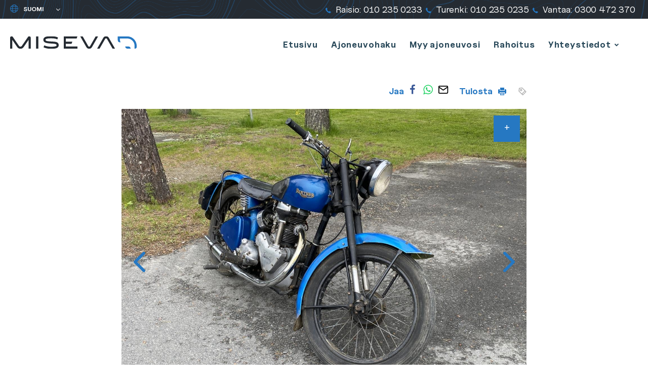

--- FILE ---
content_type: text/html; charset=UTF-8
request_url: https://www.miseva.fi/autot/panther/
body_size: 19457
content:
<!doctype html>
<html class="no-js" lang="fi">
<head>

  <meta name="facebook-domain-verification" content="ypjfymd2ugrpvw2kptb9nu61egis2s" />

  <meta charset="UTF-8">
  <meta name="viewport" content="width=device-width, initial-scale=1">
  <link rel="profile" href="http://gmpg.org/xfn/11">

  <link rel="apple-touch-icon" sizes="180x180" href="https://www.miseva.fi/content/themes/miseva/images/favicon/favicon.png">
  <link rel="icon" type="image/png" sizes="32x32" href="https://www.miseva.fi/content/themes/miseva/images/favicon/favicon.png">
  <link rel="icon" type="image/png" sizes="16x16" href="https://www.miseva.fi/content/themes/miseva/images/favicon/favicon.png">
  <link rel="manifest" href="https://www.miseva.fi/content/themes/miseva/images/favicon/site.webmanifest">
  <link rel="mask-icon" href="https://www.miseva.fi/content/themes/miseva/images/favicon/safari-pinned-tab.svg" color="#5bbad5">
  <meta name="msapplication-TileColor" content="#008996">
  <meta name="theme-color" content="#ffffff">

  <style type="text/css">
    #menu-item-35 ul.sub-menu {
      margin-left: -29px;
    }

    .entry-content #mc_embed_signup_two {
      border: 2px solid #008ad4;
      border-radius: 2px;
      padding: 40px;
      padding-bottom: 30px;
      text-align: center;
    }

    .entry-content #mc_embed_signup_two label {
      display: block;
      font-size: 25px !important;
      font-weight: 600;
      color: #008ad4 !important;
      margin-bottom: 10px;
    }

    .entry-content #mc_embed_signup_two input.email {
      height: auto !important;
      padding: 10px 15px !important;
      border-color: #888c90 !important;
      font-family: Nunito,"Helvetica Neue",Helvetica,sans-serif !important;
      border-radius: 25px;
      min-width: 25vw;
    }

    .entry-content #mc_embed_signup_two .button {
      background: #008ad4 !important;
      font-size: 16px !important;
      padding: 13px 30px !important;
      height: auto !important;
    }

    @media( max-width: 781px ) {
      #wp-admin-bar-miseva-sold-vehicles-toggle-parent {
        display: list-item !important;
      }

      #wp-admin-bar-miseva-sold-vehicles-toggle-parent a {
        font-size: 12px !important;
      }

      #wp-admin-bar-miseva-sold-vehicles-toggle-parent a span {
        display: none !important;
      }
    }

    @media (min-width: 1200px) {
      body.page-id-178 .personnel-items-featured .personnel-item {
        margin-right: 5% !important;
        width: 19% !important;
      }

      body.page-id-178 .personnel-items-featured .personnel-item:nth-child(4n) {
        float: left !important;
      }
    }
  </style>

  <script>(function(H){H.className=H.className.replace(/\bno-js\b/,'js')})(document.documentElement)</script>
  <title>Panther - Model 75. Projektiluontoinen entisöintikohde. | Miseva</title>
<link rel="alternate" href="https://www.miseva.fi/autot/panther/" hreflang="fi" />
<link rel="alternate" href="https://www.miseva.fi/en/cars/panther-75/" hreflang="en" />
<link rel="alternate" href="https://www.miseva.fi/de/Autos/panther-75/" hreflang="de" />
<link rel="alternate" href="https://www.miseva.fi/sv/bilar/panther-75/" hreflang="sv" />

<!-- The SEO Framework tehnyt Sybre Waaijer -->
<link rel="canonical" href="https://www.miseva.fi/autot/panther/" />
<meta name="description" content="Nyt olisi tarjolla palanen Brittiläistä moottoripyörähistoriaa. Ei ilmeisesti muita osapuutteita, kun mittari. Ihan rakenneltavissa oleva hieno klassikkopeli." />
<meta property="og:type" content="article" />
<meta property="og:locale" content="fi_FI" />
<meta property="og:site_name" content="Miseva" />
<meta property="og:title" content="Panther - Model 75. Projektiluontoinen entisöintikohde. | Miseva" />
<meta property="og:description" content="Nyt olisi tarjolla palanen Brittiläistä moottoripyörähistoriaa. Ei ilmeisesti muita osapuutteita, kun mittari. Ihan rakenneltavissa oleva hieno klassikkopeli." />
<meta property="og:url" content="https://www.miseva.fi/autot/panther/" />
<meta property="og:image" content="https://www.miseva.fi/media/cropped-miseva-fb.jpg" />
<meta property="og:image:width" content="1080" />
<meta property="og:image:height" content="568" />
<meta property="article:published_time" content="2022-08-01T21:02:48+00:00" />
<meta property="article:modified_time" content="2022-08-01T21:02:48+00:00" />
<meta name="twitter:card" content="summary_large_image" />
<meta name="twitter:title" content="Panther - Model 75. Projektiluontoinen entisöintikohde. | Miseva" />
<meta name="twitter:description" content="Nyt olisi tarjolla palanen Brittiläistä moottoripyörähistoriaa. Ei ilmeisesti muita osapuutteita, kun mittari. Ihan rakenneltavissa oleva hieno klassikkopeli." />
<meta name="twitter:image" content="https://www.miseva.fi/media/cropped-miseva-fb.jpg" />
<script type="application/ld+json">{"@context":"https://schema.org","@graph":[{"@type":"WebSite","@id":"https://www.miseva.fi/#/schema/WebSite","url":"https://www.miseva.fi/","name":"Miseva","description":"Luotettavaa autokauppaa jo vuodesta 1988","inLanguage":"fi","potentialAction":{"@type":"SearchAction","target":{"@type":"EntryPoint","urlTemplate":"https://www.miseva.fi/search/{search_term_string}/"},"query-input":"required name=search_term_string"},"publisher":{"@type":"Organization","@id":"https://www.miseva.fi/#/schema/Organization","name":"Miseva","url":"https://www.miseva.fi/"}},{"@type":"WebPage","@id":"https://www.miseva.fi/autot/panther/","url":"https://www.miseva.fi/autot/panther/","name":"Panther - Model 75. Projektiluontoinen entisöintikohde. | Miseva","description":"Nyt olisi tarjolla palanen Brittiläistä moottoripyörähistoriaa. Ei ilmeisesti muita osapuutteita, kun mittari. Ihan rakenneltavissa oleva hieno klassikkopeli.","inLanguage":"fi","isPartOf":{"@id":"https://www.miseva.fi/#/schema/WebSite"},"breadcrumb":{"@type":"BreadcrumbList","@id":"https://www.miseva.fi/#/schema/BreadcrumbList","itemListElement":[{"@type":"ListItem","position":1,"item":"https://www.miseva.fi/","name":"Miseva"},{"@type":"ListItem","position":2,"item":"https://www.miseva.fi/autot/","name":"Autot"},{"@type":"ListItem","position":3,"name":"Panther - Model 75. Projektiluontoinen entisöintikohde."}]},"potentialAction":{"@type":"ReadAction","target":"https://www.miseva.fi/autot/panther/"},"datePublished":"2022-08-01T21:02:48+00:00","dateModified":"2022-08-01T21:02:48+00:00"}]}</script>
<!-- / The SEO Framework tehnyt Sybre Waaijer | 11.51ms meta | 5.86ms boot -->

<link rel='dns-prefetch' href='//www.miseva.fi' />
<link rel="alternate" type="application/rss+xml" title="Miseva &raquo; syöte" href="https://www.miseva.fi/feed/" />
<link rel="alternate" type="application/rss+xml" title="Miseva &raquo; kommenttien syöte" href="https://www.miseva.fi/comments/feed/" />
<link rel="alternate" title="oEmbed (JSON)" type="application/json+oembed" href="https://www.miseva.fi/wp-json/oembed/1.0/embed?url=https%3A%2F%2Fwww.miseva.fi%2Fautot%2Fpanther%2F&#038;lang=fi" />
<link rel="alternate" title="oEmbed (XML)" type="text/xml+oembed" href="https://www.miseva.fi/wp-json/oembed/1.0/embed?url=https%3A%2F%2Fwww.miseva.fi%2Fautot%2Fpanther%2F&#038;format=xml&#038;lang=fi" />
<style id='wp-img-auto-sizes-contain-inline-css' type='text/css'>
img:is([sizes=auto i],[sizes^="auto," i]){contain-intrinsic-size:3000px 1500px}
/*# sourceURL=wp-img-auto-sizes-contain-inline-css */
</style>
<style id='wp-block-library-inline-css' type='text/css'>
:root{--wp-block-synced-color:#7a00df;--wp-block-synced-color--rgb:122,0,223;--wp-bound-block-color:var(--wp-block-synced-color);--wp-editor-canvas-background:#ddd;--wp-admin-theme-color:#007cba;--wp-admin-theme-color--rgb:0,124,186;--wp-admin-theme-color-darker-10:#006ba1;--wp-admin-theme-color-darker-10--rgb:0,107,160.5;--wp-admin-theme-color-darker-20:#005a87;--wp-admin-theme-color-darker-20--rgb:0,90,135;--wp-admin-border-width-focus:2px}@media (min-resolution:192dpi){:root{--wp-admin-border-width-focus:1.5px}}.wp-element-button{cursor:pointer}:root .has-very-light-gray-background-color{background-color:#eee}:root .has-very-dark-gray-background-color{background-color:#313131}:root .has-very-light-gray-color{color:#eee}:root .has-very-dark-gray-color{color:#313131}:root .has-vivid-green-cyan-to-vivid-cyan-blue-gradient-background{background:linear-gradient(135deg,#00d084,#0693e3)}:root .has-purple-crush-gradient-background{background:linear-gradient(135deg,#34e2e4,#4721fb 50%,#ab1dfe)}:root .has-hazy-dawn-gradient-background{background:linear-gradient(135deg,#faaca8,#dad0ec)}:root .has-subdued-olive-gradient-background{background:linear-gradient(135deg,#fafae1,#67a671)}:root .has-atomic-cream-gradient-background{background:linear-gradient(135deg,#fdd79a,#004a59)}:root .has-nightshade-gradient-background{background:linear-gradient(135deg,#330968,#31cdcf)}:root .has-midnight-gradient-background{background:linear-gradient(135deg,#020381,#2874fc)}:root{--wp--preset--font-size--normal:16px;--wp--preset--font-size--huge:42px}.has-regular-font-size{font-size:1em}.has-larger-font-size{font-size:2.625em}.has-normal-font-size{font-size:var(--wp--preset--font-size--normal)}.has-huge-font-size{font-size:var(--wp--preset--font-size--huge)}.has-text-align-center{text-align:center}.has-text-align-left{text-align:left}.has-text-align-right{text-align:right}.has-fit-text{white-space:nowrap!important}#end-resizable-editor-section{display:none}.aligncenter{clear:both}.items-justified-left{justify-content:flex-start}.items-justified-center{justify-content:center}.items-justified-right{justify-content:flex-end}.items-justified-space-between{justify-content:space-between}.screen-reader-text{border:0;clip-path:inset(50%);height:1px;margin:-1px;overflow:hidden;padding:0;position:absolute;width:1px;word-wrap:normal!important}.screen-reader-text:focus{background-color:#ddd;clip-path:none;color:#444;display:block;font-size:1em;height:auto;left:5px;line-height:normal;padding:15px 23px 14px;text-decoration:none;top:5px;width:auto;z-index:100000}html :where(.has-border-color){border-style:solid}html :where([style*=border-top-color]){border-top-style:solid}html :where([style*=border-right-color]){border-right-style:solid}html :where([style*=border-bottom-color]){border-bottom-style:solid}html :where([style*=border-left-color]){border-left-style:solid}html :where([style*=border-width]){border-style:solid}html :where([style*=border-top-width]){border-top-style:solid}html :where([style*=border-right-width]){border-right-style:solid}html :where([style*=border-bottom-width]){border-bottom-style:solid}html :where([style*=border-left-width]){border-left-style:solid}html :where(img[class*=wp-image-]){height:auto;max-width:100%}:where(figure){margin:0 0 1em}html :where(.is-position-sticky){--wp-admin--admin-bar--position-offset:var(--wp-admin--admin-bar--height,0px)}@media screen and (max-width:600px){html :where(.is-position-sticky){--wp-admin--admin-bar--position-offset:0px}}

/*# sourceURL=wp-block-library-inline-css */
</style><style id='global-styles-inline-css' type='text/css'>
:root{--wp--preset--aspect-ratio--square: 1;--wp--preset--aspect-ratio--4-3: 4/3;--wp--preset--aspect-ratio--3-4: 3/4;--wp--preset--aspect-ratio--3-2: 3/2;--wp--preset--aspect-ratio--2-3: 2/3;--wp--preset--aspect-ratio--16-9: 16/9;--wp--preset--aspect-ratio--9-16: 9/16;--wp--preset--color--black: #000000;--wp--preset--color--cyan-bluish-gray: #abb8c3;--wp--preset--color--white: #ffffff;--wp--preset--color--pale-pink: #f78da7;--wp--preset--color--vivid-red: #cf2e2e;--wp--preset--color--luminous-vivid-orange: #ff6900;--wp--preset--color--luminous-vivid-amber: #fcb900;--wp--preset--color--light-green-cyan: #7bdcb5;--wp--preset--color--vivid-green-cyan: #00d084;--wp--preset--color--pale-cyan-blue: #8ed1fc;--wp--preset--color--vivid-cyan-blue: #0693e3;--wp--preset--color--vivid-purple: #9b51e0;--wp--preset--gradient--vivid-cyan-blue-to-vivid-purple: linear-gradient(135deg,rgb(6,147,227) 0%,rgb(155,81,224) 100%);--wp--preset--gradient--light-green-cyan-to-vivid-green-cyan: linear-gradient(135deg,rgb(122,220,180) 0%,rgb(0,208,130) 100%);--wp--preset--gradient--luminous-vivid-amber-to-luminous-vivid-orange: linear-gradient(135deg,rgb(252,185,0) 0%,rgb(255,105,0) 100%);--wp--preset--gradient--luminous-vivid-orange-to-vivid-red: linear-gradient(135deg,rgb(255,105,0) 0%,rgb(207,46,46) 100%);--wp--preset--gradient--very-light-gray-to-cyan-bluish-gray: linear-gradient(135deg,rgb(238,238,238) 0%,rgb(169,184,195) 100%);--wp--preset--gradient--cool-to-warm-spectrum: linear-gradient(135deg,rgb(74,234,220) 0%,rgb(151,120,209) 20%,rgb(207,42,186) 40%,rgb(238,44,130) 60%,rgb(251,105,98) 80%,rgb(254,248,76) 100%);--wp--preset--gradient--blush-light-purple: linear-gradient(135deg,rgb(255,206,236) 0%,rgb(152,150,240) 100%);--wp--preset--gradient--blush-bordeaux: linear-gradient(135deg,rgb(254,205,165) 0%,rgb(254,45,45) 50%,rgb(107,0,62) 100%);--wp--preset--gradient--luminous-dusk: linear-gradient(135deg,rgb(255,203,112) 0%,rgb(199,81,192) 50%,rgb(65,88,208) 100%);--wp--preset--gradient--pale-ocean: linear-gradient(135deg,rgb(255,245,203) 0%,rgb(182,227,212) 50%,rgb(51,167,181) 100%);--wp--preset--gradient--electric-grass: linear-gradient(135deg,rgb(202,248,128) 0%,rgb(113,206,126) 100%);--wp--preset--gradient--midnight: linear-gradient(135deg,rgb(2,3,129) 0%,rgb(40,116,252) 100%);--wp--preset--font-size--small: 13px;--wp--preset--font-size--medium: 20px;--wp--preset--font-size--large: 36px;--wp--preset--font-size--x-large: 42px;--wp--preset--spacing--20: 0.44rem;--wp--preset--spacing--30: 0.67rem;--wp--preset--spacing--40: 1rem;--wp--preset--spacing--50: 1.5rem;--wp--preset--spacing--60: 2.25rem;--wp--preset--spacing--70: 3.38rem;--wp--preset--spacing--80: 5.06rem;--wp--preset--shadow--natural: 6px 6px 9px rgba(0, 0, 0, 0.2);--wp--preset--shadow--deep: 12px 12px 50px rgba(0, 0, 0, 0.4);--wp--preset--shadow--sharp: 6px 6px 0px rgba(0, 0, 0, 0.2);--wp--preset--shadow--outlined: 6px 6px 0px -3px rgb(255, 255, 255), 6px 6px rgb(0, 0, 0);--wp--preset--shadow--crisp: 6px 6px 0px rgb(0, 0, 0);}:where(.is-layout-flex){gap: 0.5em;}:where(.is-layout-grid){gap: 0.5em;}body .is-layout-flex{display: flex;}.is-layout-flex{flex-wrap: wrap;align-items: center;}.is-layout-flex > :is(*, div){margin: 0;}body .is-layout-grid{display: grid;}.is-layout-grid > :is(*, div){margin: 0;}:where(.wp-block-columns.is-layout-flex){gap: 2em;}:where(.wp-block-columns.is-layout-grid){gap: 2em;}:where(.wp-block-post-template.is-layout-flex){gap: 1.25em;}:where(.wp-block-post-template.is-layout-grid){gap: 1.25em;}.has-black-color{color: var(--wp--preset--color--black) !important;}.has-cyan-bluish-gray-color{color: var(--wp--preset--color--cyan-bluish-gray) !important;}.has-white-color{color: var(--wp--preset--color--white) !important;}.has-pale-pink-color{color: var(--wp--preset--color--pale-pink) !important;}.has-vivid-red-color{color: var(--wp--preset--color--vivid-red) !important;}.has-luminous-vivid-orange-color{color: var(--wp--preset--color--luminous-vivid-orange) !important;}.has-luminous-vivid-amber-color{color: var(--wp--preset--color--luminous-vivid-amber) !important;}.has-light-green-cyan-color{color: var(--wp--preset--color--light-green-cyan) !important;}.has-vivid-green-cyan-color{color: var(--wp--preset--color--vivid-green-cyan) !important;}.has-pale-cyan-blue-color{color: var(--wp--preset--color--pale-cyan-blue) !important;}.has-vivid-cyan-blue-color{color: var(--wp--preset--color--vivid-cyan-blue) !important;}.has-vivid-purple-color{color: var(--wp--preset--color--vivid-purple) !important;}.has-black-background-color{background-color: var(--wp--preset--color--black) !important;}.has-cyan-bluish-gray-background-color{background-color: var(--wp--preset--color--cyan-bluish-gray) !important;}.has-white-background-color{background-color: var(--wp--preset--color--white) !important;}.has-pale-pink-background-color{background-color: var(--wp--preset--color--pale-pink) !important;}.has-vivid-red-background-color{background-color: var(--wp--preset--color--vivid-red) !important;}.has-luminous-vivid-orange-background-color{background-color: var(--wp--preset--color--luminous-vivid-orange) !important;}.has-luminous-vivid-amber-background-color{background-color: var(--wp--preset--color--luminous-vivid-amber) !important;}.has-light-green-cyan-background-color{background-color: var(--wp--preset--color--light-green-cyan) !important;}.has-vivid-green-cyan-background-color{background-color: var(--wp--preset--color--vivid-green-cyan) !important;}.has-pale-cyan-blue-background-color{background-color: var(--wp--preset--color--pale-cyan-blue) !important;}.has-vivid-cyan-blue-background-color{background-color: var(--wp--preset--color--vivid-cyan-blue) !important;}.has-vivid-purple-background-color{background-color: var(--wp--preset--color--vivid-purple) !important;}.has-black-border-color{border-color: var(--wp--preset--color--black) !important;}.has-cyan-bluish-gray-border-color{border-color: var(--wp--preset--color--cyan-bluish-gray) !important;}.has-white-border-color{border-color: var(--wp--preset--color--white) !important;}.has-pale-pink-border-color{border-color: var(--wp--preset--color--pale-pink) !important;}.has-vivid-red-border-color{border-color: var(--wp--preset--color--vivid-red) !important;}.has-luminous-vivid-orange-border-color{border-color: var(--wp--preset--color--luminous-vivid-orange) !important;}.has-luminous-vivid-amber-border-color{border-color: var(--wp--preset--color--luminous-vivid-amber) !important;}.has-light-green-cyan-border-color{border-color: var(--wp--preset--color--light-green-cyan) !important;}.has-vivid-green-cyan-border-color{border-color: var(--wp--preset--color--vivid-green-cyan) !important;}.has-pale-cyan-blue-border-color{border-color: var(--wp--preset--color--pale-cyan-blue) !important;}.has-vivid-cyan-blue-border-color{border-color: var(--wp--preset--color--vivid-cyan-blue) !important;}.has-vivid-purple-border-color{border-color: var(--wp--preset--color--vivid-purple) !important;}.has-vivid-cyan-blue-to-vivid-purple-gradient-background{background: var(--wp--preset--gradient--vivid-cyan-blue-to-vivid-purple) !important;}.has-light-green-cyan-to-vivid-green-cyan-gradient-background{background: var(--wp--preset--gradient--light-green-cyan-to-vivid-green-cyan) !important;}.has-luminous-vivid-amber-to-luminous-vivid-orange-gradient-background{background: var(--wp--preset--gradient--luminous-vivid-amber-to-luminous-vivid-orange) !important;}.has-luminous-vivid-orange-to-vivid-red-gradient-background{background: var(--wp--preset--gradient--luminous-vivid-orange-to-vivid-red) !important;}.has-very-light-gray-to-cyan-bluish-gray-gradient-background{background: var(--wp--preset--gradient--very-light-gray-to-cyan-bluish-gray) !important;}.has-cool-to-warm-spectrum-gradient-background{background: var(--wp--preset--gradient--cool-to-warm-spectrum) !important;}.has-blush-light-purple-gradient-background{background: var(--wp--preset--gradient--blush-light-purple) !important;}.has-blush-bordeaux-gradient-background{background: var(--wp--preset--gradient--blush-bordeaux) !important;}.has-luminous-dusk-gradient-background{background: var(--wp--preset--gradient--luminous-dusk) !important;}.has-pale-ocean-gradient-background{background: var(--wp--preset--gradient--pale-ocean) !important;}.has-electric-grass-gradient-background{background: var(--wp--preset--gradient--electric-grass) !important;}.has-midnight-gradient-background{background: var(--wp--preset--gradient--midnight) !important;}.has-small-font-size{font-size: var(--wp--preset--font-size--small) !important;}.has-medium-font-size{font-size: var(--wp--preset--font-size--medium) !important;}.has-large-font-size{font-size: var(--wp--preset--font-size--large) !important;}.has-x-large-font-size{font-size: var(--wp--preset--font-size--x-large) !important;}
/*# sourceURL=global-styles-inline-css */
</style>

<style id='classic-theme-styles-inline-css' type='text/css'>
/*! This file is auto-generated */
.wp-block-button__link{color:#fff;background-color:#32373c;border-radius:9999px;box-shadow:none;text-decoration:none;padding:calc(.667em + 2px) calc(1.333em + 2px);font-size:1.125em}.wp-block-file__button{background:#32373c;color:#fff;text-decoration:none}
/*# sourceURL=/wp-includes/css/classic-themes.min.css */
</style>
<link rel='stylesheet' id='cookieconsent-css' href='https://www.miseva.fi/content/plugins/air-cookie/assets/cookieconsent.css?ver=2.9.1' media='all' />
<link rel='stylesheet' id='styles-css' href='https://www.miseva.fi/content/themes/miseva/css/global.min.css?ver=1764681870' media='all' />
<script src="https://www.miseva.fi/wp/wp-includes/js/jquery/jquery.min.js?ver=3.7.1" id="jquery-core-js"></script>
<script src="https://www.miseva.fi/wp/wp-includes/js/jquery/jquery-migrate.min.js?ver=3.4.1" id="jquery-migrate-js"></script>
<link rel="https://api.w.org/" href="https://www.miseva.fi/wp-json/" /><link rel="EditURI" type="application/rsd+xml" title="RSD" href="https://www.miseva.fi/wp/xmlrpc.php?rsd" />

  <meta name="google-site-verification" content="bMaCADdGh35_dIFu3XX4Vrr5xEMmeRbUYPPyiUVTpwQ" />
<link rel='stylesheet' id='iframemanager-css' href='https://www.miseva.fi/content/plugins/air-cookie/assets/iframemanager.css?ver=6.9' media='all' />
</head>

<body class="wp-singular vehicle-template-default single single-vehicle postid-16166112 wp-theme-miseva">
  <!-- Google Tag Manager (noscript) -->
  <noscript><iframe src="https://www.googletagmanager.com/ns.html?id=GTM-KGNBRLX"
  height="0" width="0" style="display:none;visibility:hidden"></iframe></noscript>
  <!-- End Google Tag Manager (noscript) -->

  <!-- Facebook Pixel Code -->
  <noscript><img height="1" width="1" src="https://www.facebook.com/tr?id=429774020908332&ev=PageView&noscript=1"/></noscript>
  <!-- End Facebook Pixel Code -->

  <div id="page" class="site">
   <a class="skip-link screen-reader-text" href="#content">Siirry sisältöön</a>

   <div class="nav-container headroom">

    <div class="top-content-block">
      <div class="image image-background image-background-layer">
        <img src="https://www.miseva.fi/content/themes/miseva/images/topomap-blue.png" alt="Topographic map" class="topomap-image">
      </div>
      <nav class="languages">
        
          <label for="lang_choice_1">
            <span class="screen-reader-text">Yleinen: Valitse kieli</span>
            <?xml version="1.0" encoding="utf-8"?>
<!-- Generator: Adobe Illustrator 25.2.3, SVG Export Plug-In . SVG Version: 6.00 Build 0)  -->
<svg version="1.1" id="Layer_1" xmlns="http://www.w3.org/2000/svg" xmlns:xlink="http://www.w3.org/1999/xlink" x="0px" y="0px"
	 width="24px" height="24px" viewBox="0 0 24 24" enable-background="new 0 0 24 24" xml:space="preserve">
<circle fill="none" stroke="currentColor" stroke-width="1.5" stroke-linecap="round" stroke-linejoin="round" cx="12" cy="12" r="11.2"/>
<path fill="none" stroke="currentColor" stroke-width="1.5" stroke-linecap="round" stroke-linejoin="round" d="M9.3,22.9
	C7.8,20.7,6.8,16.6,6.8,12s1-8.7,2.5-10.9"/>
<line fill="none" stroke="currentColor" stroke-width="1.5" stroke-linecap="round" stroke-linejoin="round" x1="0.8" y1="12" x2="23.2" y2="12"/>
<line fill="none" stroke="currentColor" stroke-width="1.5" stroke-linecap="round" stroke-linejoin="round" x1="2.5" y1="18" x2="21.5" y2="18"/>
<line fill="none" stroke="currentColor" stroke-width="1.5" stroke-linecap="round" stroke-linejoin="round" x1="2.5" y1="6" x2="21.5" y2="6"/>
<path fill="none" stroke="currentColor" stroke-width="1.5" stroke-linecap="round" stroke-linejoin="round" d="M14.7,1.1
	c1.5,2.2,2.5,6.3,2.5,10.9s-1,8.7-2.5,10.9"/>
</svg>
          </label>
          <select name="lang_choice_1" id="lang_choice_1" class="pll-switcher-select">
	<option value="https://www.miseva.fi/autot/panther/" lang="fi" selected='selected' data-lang="{&quot;id&quot;:0,&quot;name&quot;:&quot;Suomi&quot;,&quot;slug&quot;:&quot;fi&quot;,&quot;dir&quot;:0}">Suomi</option>
	<option value="https://www.miseva.fi/en/cars/panther-75/" lang="en-GB" data-lang="{&quot;id&quot;:0,&quot;name&quot;:&quot;English&quot;,&quot;slug&quot;:&quot;en&quot;,&quot;dir&quot;:0}">English</option>
	<option value="https://www.miseva.fi/de/Autos/panther-75/" lang="de-DE" data-lang="{&quot;id&quot;:0,&quot;name&quot;:&quot;Deutsch&quot;,&quot;slug&quot;:&quot;de&quot;,&quot;dir&quot;:0}">Deutsch</option>
	<option value="https://www.miseva.fi/sv/bilar/panther-75/" lang="sv-SE" data-lang="{&quot;id&quot;:0,&quot;name&quot;:&quot;Svenska&quot;,&quot;slug&quot;:&quot;sv&quot;,&quot;dir&quot;:0}">Svenska</option>

</select>
<script type="text/javascript">
					document.getElementById( "lang_choice_1" ).addEventListener( "change", function ( event ) { location.href = event.currentTarget.value; } )
				</script>      </nav>

      <div class="contact">
        

  <ul>
    
      <li>
        <a href="tel:0102350233">
          <span class="top-bar-item-icon"><svg version="1.1" xmlns="http://www.w3.org/2000/svg" width="30" height="30" viewBox="0 0 30 30">
  <path fill="#010002" d="M29.986 23.675c0.010 0.063 0.015 0.136 0.015 0.211 0 0.418-0.178 0.795-0.462 1.059l-0.001 0.001-4.255 4.195c-0.209 0.225-0.459 0.408-0.738 0.539l-0.015 0.006c-0.264 0.129-0.571 0.225-0.894 0.271l-0.017 0.002-0.191 0.030q-0.161 0-0.417 0c-0.717-0.028-1.394-0.102-2.056-0.221l0.090 0.013c-1.252-0.23-2.365-0.578-3.415-1.044l0.096 0.038c-1.717-0.748-3.183-1.561-4.56-2.493l0.099 0.063c-1.993-1.352-3.732-2.817-5.307-4.442l-0.008-0.009c-1.326-1.278-2.542-2.648-3.646-4.107l-0.064-0.088c-0.809-1.070-1.592-2.28-2.287-3.546l-0.078-0.155c-0.476-0.866-0.926-1.885-1.289-2.945l-0.042-0.14c-0.233-0.66-0.444-1.462-0.593-2.284l-0.015-0.099c-0.082-0.427-0.13-0.917-0.13-1.419 0-0.055 0.001-0.109 0.002-0.163l-0 0.008q0.033-0.573 0.033-0.635c0.049-0.338 0.145-0.643 0.283-0.924l-0.008 0.018c0.138-0.292 0.321-0.54 0.544-0.746l0.002-0.001 4.246-4.225c0.257-0.278 0.622-0.452 1.028-0.455h0.001c0.006-0 0.013-0 0.021-0 0.27 0 0.519 0.089 0.719 0.24l-0.003-0.002c0.216 0.163 0.397 0.358 0.54 0.58l0.005 0.009 3.417 6.461c0.127 0.219 0.202 0.481 0.202 0.761 0 0.125-0.015 0.246-0.043 0.362l0.002-0.010c-0.082 0.401-0.275 0.748-0.545 1.017l-1.568 1.557c-0.051 0.058-0.089 0.127-0.111 0.204l-0.001 0.004c-0.027 0.070-0.045 0.151-0.049 0.235l-0 0.002c0.13 0.576 0.328 1.085 0.59 1.553l-0.015-0.029c0.381 0.713 0.773 1.321 1.209 1.895l-0.025-0.035c0.712 0.93 1.456 1.755 2.262 2.516l0.010 0.009c0.779 0.813 1.615 1.558 2.506 2.234l0.053 0.038c0.541 0.409 1.153 0.804 1.793 1.153l0.078 0.039c0.331 0.187 0.713 0.345 1.116 0.453l0.035 0.008 0.401 0.079c0.078-0.011 0.149-0.032 0.215-0.062l-0.005 0.002c0.080-0.023 0.149-0.062 0.208-0.112l-0.001 0.001 1.822-1.844c0.346-0.31 0.806-0.499 1.309-0.499 0.012 0 0.025 0 0.037 0l-0.002-0c0.025-0.001 0.054-0.002 0.083-0.002 0.286 0 0.555 0.071 0.791 0.197l-0.009-0.004h0.033l6.166 3.627c0.402 0.218 0.696 0.592 0.802 1.039l0.002 0.011z"></path>
  <path fill="#2678c2" d="M21.049 29.793c-1.256-0.233-2.371-0.585-3.422-1.055l0.095 0.038c-1.717-0.75-3.183-1.563-4.561-2.496l0.099 0.063c-1.99-1.352-3.728-2.816-5.302-4.44l-0.008-0.009c-1.325-1.278-2.54-2.648-3.645-4.107l-0.064-0.088c-0.81-1.071-1.594-2.282-2.289-3.548l-0.078-0.155c-0.477-0.867-0.926-1.887-1.287-2.948l-0.041-0.139c-0.187-0.519-0.375-1.177-0.524-1.85l-0.022-0.116v-3.273c0.035-0.087 0.071-0.177 0.115-0.273 0.138-0.292 0.321-0.54 0.544-0.746l0.002-0.001 4.255-4.227c0.257-0.273 0.62-0.443 1.023-0.445h0c0.006-0 0.012-0 0.019-0 0.269 0 0.518 0.089 0.718 0.24l-0.003-0.002c0.216 0.163 0.397 0.358 0.54 0.58l0.005 0.009 3.423 6.45c0.126 0.218 0.2 0.479 0.2 0.757 0 0.126-0.015 0.249-0.044 0.366l0.002-0.011c-0.082 0.401-0.275 0.748-0.545 1.017l-0 0-1.565 1.557c-0.050 0.058-0.089 0.127-0.111 0.203l-0.001 0.004c-0.026 0.070-0.043 0.151-0.046 0.236l-0 0.001c0.131 0.577 0.329 1.087 0.591 1.557l-0.015-0.030c0.382 0.711 0.776 1.319 1.212 1.892l-0.025-0.035c0.711 0.931 1.455 1.756 2.262 2.516l0.010 0.009c0.779 0.814 1.615 1.559 2.506 2.234l0.052 0.038c0.541 0.409 1.153 0.803 1.794 1.151l0.077 0.038c0.331 0.188 0.713 0.346 1.117 0.453l0.034 0.008 0.401 0.082c0.077-0.007 0.149-0.025 0.215-0.051l-0.005 0.002c0.080-0.023 0.15-0.061 0.208-0.112l-0.001 0 1.825-1.844c0.347-0.315 0.81-0.507 1.318-0.507 0.008 0 0.016 0 0.025 0h-0.001c0.025-0.001 0.054-0.002 0.083-0.002 0.286 0 0.555 0.070 0.791 0.195l-0.009-0.004h0.033l6.158 3.66c0.399 0.219 0.69 0.593 0.794 1.039l0.002 0.011c0.010 0.063 0.015 0.136 0.015 0.211 0 0.418-0.178 0.795-0.462 1.059l-0.001 0.001-4.255 4.195c-0.209 0.224-0.457 0.407-0.735 0.539l-0.015 0.006c-0.264 0.129-0.571 0.224-0.894 0.271l-0.017 0.002-0.194 0.016c-0.106 0-0.243 0.014-0.415 0.014-0.715-0.029-1.389-0.103-2.048-0.221l0.090 0.013z"></path>
</svg>
</span>
          <span class="top-bar-item-text">Raisio</span>
          <span class="top-bar-item-number">010 235 0233</span>
        </a>
      </li>

    
      <li>
        <a href="tel:0102350235">
          <span class="top-bar-item-icon"><svg version="1.1" xmlns="http://www.w3.org/2000/svg" width="30" height="30" viewBox="0 0 30 30">
  <path fill="#010002" d="M29.986 23.675c0.010 0.063 0.015 0.136 0.015 0.211 0 0.418-0.178 0.795-0.462 1.059l-0.001 0.001-4.255 4.195c-0.209 0.225-0.459 0.408-0.738 0.539l-0.015 0.006c-0.264 0.129-0.571 0.225-0.894 0.271l-0.017 0.002-0.191 0.030q-0.161 0-0.417 0c-0.717-0.028-1.394-0.102-2.056-0.221l0.090 0.013c-1.252-0.23-2.365-0.578-3.415-1.044l0.096 0.038c-1.717-0.748-3.183-1.561-4.56-2.493l0.099 0.063c-1.993-1.352-3.732-2.817-5.307-4.442l-0.008-0.009c-1.326-1.278-2.542-2.648-3.646-4.107l-0.064-0.088c-0.809-1.070-1.592-2.28-2.287-3.546l-0.078-0.155c-0.476-0.866-0.926-1.885-1.289-2.945l-0.042-0.14c-0.233-0.66-0.444-1.462-0.593-2.284l-0.015-0.099c-0.082-0.427-0.13-0.917-0.13-1.419 0-0.055 0.001-0.109 0.002-0.163l-0 0.008q0.033-0.573 0.033-0.635c0.049-0.338 0.145-0.643 0.283-0.924l-0.008 0.018c0.138-0.292 0.321-0.54 0.544-0.746l0.002-0.001 4.246-4.225c0.257-0.278 0.622-0.452 1.028-0.455h0.001c0.006-0 0.013-0 0.021-0 0.27 0 0.519 0.089 0.719 0.24l-0.003-0.002c0.216 0.163 0.397 0.358 0.54 0.58l0.005 0.009 3.417 6.461c0.127 0.219 0.202 0.481 0.202 0.761 0 0.125-0.015 0.246-0.043 0.362l0.002-0.010c-0.082 0.401-0.275 0.748-0.545 1.017l-1.568 1.557c-0.051 0.058-0.089 0.127-0.111 0.204l-0.001 0.004c-0.027 0.070-0.045 0.151-0.049 0.235l-0 0.002c0.13 0.576 0.328 1.085 0.59 1.553l-0.015-0.029c0.381 0.713 0.773 1.321 1.209 1.895l-0.025-0.035c0.712 0.93 1.456 1.755 2.262 2.516l0.010 0.009c0.779 0.813 1.615 1.558 2.506 2.234l0.053 0.038c0.541 0.409 1.153 0.804 1.793 1.153l0.078 0.039c0.331 0.187 0.713 0.345 1.116 0.453l0.035 0.008 0.401 0.079c0.078-0.011 0.149-0.032 0.215-0.062l-0.005 0.002c0.080-0.023 0.149-0.062 0.208-0.112l-0.001 0.001 1.822-1.844c0.346-0.31 0.806-0.499 1.309-0.499 0.012 0 0.025 0 0.037 0l-0.002-0c0.025-0.001 0.054-0.002 0.083-0.002 0.286 0 0.555 0.071 0.791 0.197l-0.009-0.004h0.033l6.166 3.627c0.402 0.218 0.696 0.592 0.802 1.039l0.002 0.011z"></path>
  <path fill="#2678c2" d="M21.049 29.793c-1.256-0.233-2.371-0.585-3.422-1.055l0.095 0.038c-1.717-0.75-3.183-1.563-4.561-2.496l0.099 0.063c-1.99-1.352-3.728-2.816-5.302-4.44l-0.008-0.009c-1.325-1.278-2.54-2.648-3.645-4.107l-0.064-0.088c-0.81-1.071-1.594-2.282-2.289-3.548l-0.078-0.155c-0.477-0.867-0.926-1.887-1.287-2.948l-0.041-0.139c-0.187-0.519-0.375-1.177-0.524-1.85l-0.022-0.116v-3.273c0.035-0.087 0.071-0.177 0.115-0.273 0.138-0.292 0.321-0.54 0.544-0.746l0.002-0.001 4.255-4.227c0.257-0.273 0.62-0.443 1.023-0.445h0c0.006-0 0.012-0 0.019-0 0.269 0 0.518 0.089 0.718 0.24l-0.003-0.002c0.216 0.163 0.397 0.358 0.54 0.58l0.005 0.009 3.423 6.45c0.126 0.218 0.2 0.479 0.2 0.757 0 0.126-0.015 0.249-0.044 0.366l0.002-0.011c-0.082 0.401-0.275 0.748-0.545 1.017l-0 0-1.565 1.557c-0.050 0.058-0.089 0.127-0.111 0.203l-0.001 0.004c-0.026 0.070-0.043 0.151-0.046 0.236l-0 0.001c0.131 0.577 0.329 1.087 0.591 1.557l-0.015-0.030c0.382 0.711 0.776 1.319 1.212 1.892l-0.025-0.035c0.711 0.931 1.455 1.756 2.262 2.516l0.010 0.009c0.779 0.814 1.615 1.559 2.506 2.234l0.052 0.038c0.541 0.409 1.153 0.803 1.794 1.151l0.077 0.038c0.331 0.188 0.713 0.346 1.117 0.453l0.034 0.008 0.401 0.082c0.077-0.007 0.149-0.025 0.215-0.051l-0.005 0.002c0.080-0.023 0.15-0.061 0.208-0.112l-0.001 0 1.825-1.844c0.347-0.315 0.81-0.507 1.318-0.507 0.008 0 0.016 0 0.025 0h-0.001c0.025-0.001 0.054-0.002 0.083-0.002 0.286 0 0.555 0.070 0.791 0.195l-0.009-0.004h0.033l6.158 3.66c0.399 0.219 0.69 0.593 0.794 1.039l0.002 0.011c0.010 0.063 0.015 0.136 0.015 0.211 0 0.418-0.178 0.795-0.462 1.059l-0.001 0.001-4.255 4.195c-0.209 0.224-0.457 0.407-0.735 0.539l-0.015 0.006c-0.264 0.129-0.571 0.224-0.894 0.271l-0.017 0.002-0.194 0.016c-0.106 0-0.243 0.014-0.415 0.014-0.715-0.029-1.389-0.103-2.048-0.221l0.090 0.013z"></path>
</svg>
</span>
          <span class="top-bar-item-text">Turenki</span>
          <span class="top-bar-item-number">010 235 0235</span>
        </a>
      </li>

    
      <li>
        <a href="tel:0300472370">
          <span class="top-bar-item-icon"><svg version="1.1" xmlns="http://www.w3.org/2000/svg" width="30" height="30" viewBox="0 0 30 30">
  <path fill="#010002" d="M29.986 23.675c0.010 0.063 0.015 0.136 0.015 0.211 0 0.418-0.178 0.795-0.462 1.059l-0.001 0.001-4.255 4.195c-0.209 0.225-0.459 0.408-0.738 0.539l-0.015 0.006c-0.264 0.129-0.571 0.225-0.894 0.271l-0.017 0.002-0.191 0.030q-0.161 0-0.417 0c-0.717-0.028-1.394-0.102-2.056-0.221l0.090 0.013c-1.252-0.23-2.365-0.578-3.415-1.044l0.096 0.038c-1.717-0.748-3.183-1.561-4.56-2.493l0.099 0.063c-1.993-1.352-3.732-2.817-5.307-4.442l-0.008-0.009c-1.326-1.278-2.542-2.648-3.646-4.107l-0.064-0.088c-0.809-1.070-1.592-2.28-2.287-3.546l-0.078-0.155c-0.476-0.866-0.926-1.885-1.289-2.945l-0.042-0.14c-0.233-0.66-0.444-1.462-0.593-2.284l-0.015-0.099c-0.082-0.427-0.13-0.917-0.13-1.419 0-0.055 0.001-0.109 0.002-0.163l-0 0.008q0.033-0.573 0.033-0.635c0.049-0.338 0.145-0.643 0.283-0.924l-0.008 0.018c0.138-0.292 0.321-0.54 0.544-0.746l0.002-0.001 4.246-4.225c0.257-0.278 0.622-0.452 1.028-0.455h0.001c0.006-0 0.013-0 0.021-0 0.27 0 0.519 0.089 0.719 0.24l-0.003-0.002c0.216 0.163 0.397 0.358 0.54 0.58l0.005 0.009 3.417 6.461c0.127 0.219 0.202 0.481 0.202 0.761 0 0.125-0.015 0.246-0.043 0.362l0.002-0.010c-0.082 0.401-0.275 0.748-0.545 1.017l-1.568 1.557c-0.051 0.058-0.089 0.127-0.111 0.204l-0.001 0.004c-0.027 0.070-0.045 0.151-0.049 0.235l-0 0.002c0.13 0.576 0.328 1.085 0.59 1.553l-0.015-0.029c0.381 0.713 0.773 1.321 1.209 1.895l-0.025-0.035c0.712 0.93 1.456 1.755 2.262 2.516l0.010 0.009c0.779 0.813 1.615 1.558 2.506 2.234l0.053 0.038c0.541 0.409 1.153 0.804 1.793 1.153l0.078 0.039c0.331 0.187 0.713 0.345 1.116 0.453l0.035 0.008 0.401 0.079c0.078-0.011 0.149-0.032 0.215-0.062l-0.005 0.002c0.080-0.023 0.149-0.062 0.208-0.112l-0.001 0.001 1.822-1.844c0.346-0.31 0.806-0.499 1.309-0.499 0.012 0 0.025 0 0.037 0l-0.002-0c0.025-0.001 0.054-0.002 0.083-0.002 0.286 0 0.555 0.071 0.791 0.197l-0.009-0.004h0.033l6.166 3.627c0.402 0.218 0.696 0.592 0.802 1.039l0.002 0.011z"></path>
  <path fill="#2678c2" d="M21.049 29.793c-1.256-0.233-2.371-0.585-3.422-1.055l0.095 0.038c-1.717-0.75-3.183-1.563-4.561-2.496l0.099 0.063c-1.99-1.352-3.728-2.816-5.302-4.44l-0.008-0.009c-1.325-1.278-2.54-2.648-3.645-4.107l-0.064-0.088c-0.81-1.071-1.594-2.282-2.289-3.548l-0.078-0.155c-0.477-0.867-0.926-1.887-1.287-2.948l-0.041-0.139c-0.187-0.519-0.375-1.177-0.524-1.85l-0.022-0.116v-3.273c0.035-0.087 0.071-0.177 0.115-0.273 0.138-0.292 0.321-0.54 0.544-0.746l0.002-0.001 4.255-4.227c0.257-0.273 0.62-0.443 1.023-0.445h0c0.006-0 0.012-0 0.019-0 0.269 0 0.518 0.089 0.718 0.24l-0.003-0.002c0.216 0.163 0.397 0.358 0.54 0.58l0.005 0.009 3.423 6.45c0.126 0.218 0.2 0.479 0.2 0.757 0 0.126-0.015 0.249-0.044 0.366l0.002-0.011c-0.082 0.401-0.275 0.748-0.545 1.017l-0 0-1.565 1.557c-0.050 0.058-0.089 0.127-0.111 0.203l-0.001 0.004c-0.026 0.070-0.043 0.151-0.046 0.236l-0 0.001c0.131 0.577 0.329 1.087 0.591 1.557l-0.015-0.030c0.382 0.711 0.776 1.319 1.212 1.892l-0.025-0.035c0.711 0.931 1.455 1.756 2.262 2.516l0.010 0.009c0.779 0.814 1.615 1.559 2.506 2.234l0.052 0.038c0.541 0.409 1.153 0.803 1.794 1.151l0.077 0.038c0.331 0.188 0.713 0.346 1.117 0.453l0.034 0.008 0.401 0.082c0.077-0.007 0.149-0.025 0.215-0.051l-0.005 0.002c0.080-0.023 0.15-0.061 0.208-0.112l-0.001 0 1.825-1.844c0.347-0.315 0.81-0.507 1.318-0.507 0.008 0 0.016 0 0.025 0h-0.001c0.025-0.001 0.054-0.002 0.083-0.002 0.286 0 0.555 0.070 0.791 0.195l-0.009-0.004h0.033l6.158 3.66c0.399 0.219 0.69 0.593 0.794 1.039l0.002 0.011c0.010 0.063 0.015 0.136 0.015 0.211 0 0.418-0.178 0.795-0.462 1.059l-0.001 0.001-4.255 4.195c-0.209 0.224-0.457 0.407-0.735 0.539l-0.015 0.006c-0.264 0.129-0.571 0.224-0.894 0.271l-0.017 0.002-0.194 0.016c-0.106 0-0.243 0.014-0.415 0.014-0.715-0.029-1.389-0.103-2.048-0.221l0.090 0.013z"></path>
</svg>
</span>
          <span class="top-bar-item-text">Vantaa</span>
          <span class="top-bar-item-number">0300 472 370</span>
        </a>
      </li>

      </ul>
  
      </div>
    </div>

    <header class="site-header" role="banner">

      <div class="site-branding">
                  <p class="site-title">
            <a href="https://www.miseva.fi/" rel="home">
              <span class="screen-reader-text">Miseva</span>
              <svg width="500" height="50" viewBox="0 0 500 50" fill="none" xmlns="http://www.w3.org/2000/svg"><g clip-path="url(#a)"><path d="M500 38.1v4.65c0 3.4-2.75 6.2-6.2 6.2h-2.15V38.1c0-4.05-.8-7.95-2.4-11.65-4.65-10.6-15.1-17.5-26.7-17.5h-29.1v2.5c0 4.05.8 7.95 2.4 11.65.1.25.25.5.35.8h-3.35c-3.55 0-6.65-2.5-7.25-6-.35-2.1-.55-4.25-.55-6.45V.65h37.45c14.9 0 28.4 8.85 34.35 22.5 2.05 4.75 3.15 9.8 3.15 15v-.05ZM454.75 40.6h13c4.6 0 8.35 3.75 8.35 8.35h-13c-4.6 0-8.35-3.75-8.35-8.35Z" fill="#2678C2"/><path d="M40.7 49.55c-5 0-9.7-2.45-12.55-6.6L8.35 14.2V49H0V5.95C0 3.4 1.65 1.15 4.05.4c2.45-.75 5.05.15 6.5 2.25L35 38.2c1.3 1.9 3.35 2.95 5.65 2.95 2.3 0 4.35-1.1 5.65-2.95L70.8 2.65c1.45-2.1 4.05-3 6.5-2.25s4.05 3 4.05 5.55V49H73V14.2L53.25 42.95c-2.85 4.15-7.55 6.6-12.55 6.6ZM353.4 48.95h-9.65l24.5-42.7c2.25-3.9 6.3-6.25 10.8-6.25 4.5 0 8.55 2.35 10.8 6.25l24.5 42.7h-9.65l-22.1-38.5c-1.05-1.85-2.85-2.05-3.55-2.05-.7 0-2.5.2-3.55 2.05l-22.1 38.5ZM312.25 49.6c-4.5 0-8.55-2.35-10.8-6.25L277 .7h9.65l22.05 38.45c1.05 1.85 2.85 2.05 3.55 2.05.7 0 2.5-.2 3.55-2.05L337.9.7h9.65L323.1 43.3c-2.25 3.9-6.3 6.25-10.8 6.25l-.05.05ZM111.5.7h-9v48.25h9V.7ZM220.15 29.9h22.4l3.3-8.4h-25.7V9.1h42.5l3.3-8.4H211.8v48.25h54.15V40.6h-45.8V29.9ZM191.95 35.4c0 11.45-11.15 14.25-30.3 14.25-13.8 0-25.5-3.35-29.6-6.15L135 36s9.2 5.45 26.65 5.45c19.15 0 21.95-3.25 21.95-6 0-5.7-9.5-5.8-22.25-6.65-13.95-.95-30-1.95-30-14.4 0-11.6 11.15-14.4 30.3-14.4 13.8 0 23.4 2.45 27.5 5.4l-2.9 7.3s-5.4-4.5-24.6-4.5c-19.2 0-21.95 3.45-21.95 6.1 0 5.55 12.45 5.8 22.2 6.5 14.2.95 30.05-.2 30.05 14.55v.05Z" fill="#252B32"/></g><defs><clipPath id="a"><path fill="#fff" d="M0 0h500v49.65H0z"/></clipPath></defs></svg>
            </a>
          </p>
                  <p class="site-description screen-reader-text">Luotettavaa autokauppaa jo vuodesta 1988</p>
              </div><!-- .site-branding -->

      <div class="main-navigation-wrapper" id="main-navigation-wrapper">

        <button id="nav-toggle" class="nav-toggle hamburger" type="button" aria-label="Valikko">
          <span class="hamburger-box">
            <span class="hamburger-inner"></span>
          </span>
          <span id="nav-toggle-label" class="screen-reader-text" aria-label="Valikko">Valikko</span>
        </button>

        <nav id="nav" class="nav-primary" role="navigation">

          <ul class="menu-items"><li id="menu-item-16153920" class="menu-item menu-item-type-post_type menu-item-object-page menu-item-home miseva-menu-item menu-item-16153920"><a href="https://www.miseva.fi/"><span>Etusivu</span></a></li>
<li id="menu-item-123" class="menu-item menu-item-type-post_type_archive menu-item-object-vehicle miseva-menu-item menu-item-123"><a href="https://www.miseva.fi/autot/"><span>Ajoneuvohaku</span></a></li>
<li id="menu-item-16153921" class="menu-item menu-item-type-post_type menu-item-object-page miseva-menu-item menu-item-16153921"><a href="https://www.miseva.fi/myy-ajoneuvosi/"><span>Myy ajoneuvosi</span></a></li>
<li id="menu-item-16153922" class="menu-item menu-item-type-post_type menu-item-object-page miseva-menu-item menu-item-16153922"><a href="https://www.miseva.fi/rahoitus/"><span>Rahoitus</span></a></li>
<li id="menu-item-16153923" class="menu-item menu-item-type-post_type menu-item-object-page menu-item-has-children miseva-menu-item menu-item-16153923 dropdown"><a href="https://www.miseva.fi/yhteystiedot/" data-toggle="dropdown" class="dropdown"><span>Yhteystiedot</span> </a>
<ul class="sub-menu">
	<li id="menu-item-16160180" class="menu-item menu-item-type-post_type menu-item-object-page miseva-menu-item menu-item-16160180"><a href="https://www.miseva.fi/toihin-misevalle/"><span>Töihin Misevalle</span></a></li>
	<li id="menu-item-16213059" class="menu-item menu-item-type-post_type menu-item-object-page miseva-menu-item menu-item-16213059"><a href="https://www.miseva.fi/reklamaatio/"><span>Reklamaatiolomake</span></a></li>
	<li id="menu-item-16240403" class="menu-item menu-item-type-post_type menu-item-object-page miseva-menu-item menu-item-16240403"><a href="https://www.miseva.fi/laskutustiedot/"><span>Laskutustiedot</span></a></li>
</ul>
</li>
</ul>
        </nav><!-- #nav -->
      </div>
    </header>
  </div><!-- .nav-container -->

  <div class="site-content">

<div id="content" class="content-area">
  <main role="main" id="main" class="site-main">

    <div>
      
<article id="post-16166112" class="post-16166112 vehicle type-vehicle status-publish hentry vehicle-type-moottoripyora vehicle-bodytype-custom-chopper-cruiser">

  <style>.featured-vehicles-single .container {padding-top:0;} .container-article .block-toggle {padding-bottom:0;}</style>
  <div class="container container-article">

    <div class="vehicle-single-top">

      <div class="btn-share-block-wrap">
  <div class="btn-share-block">
    <span class="btn-share-block-text">Jaa</span>
    
    <a class="btn-share btn-share-fb js-social-share" href="https://www.facebook.com/sharer/sharer.php?u=https%3A%2F%2Fwww.miseva.fi%2Fautot%2Fpanther%2F" target="_blank"><span class="btn-share-sr-only">Facebook</span></a>

    <a class="btn-share btn-share-whatsapp hide-on-mobile" href="https://web.whatsapp.com/send?text=Panther &#8211; Model 75. Projektiluontoinen entisöintikohde. https%3A%2F%2Fwww.miseva.fi%2Fautot%2Fpanther%2F" target="_blank" data-action="share/whatsapp/share"><span class="btn-share-sr-only">WhatsApp</span></a>

    <a class="btn-share btn-share-whatsapp hide-on-desktop" href="https://api.whatsapp.com/send?text=Panther &#8211; Model 75. Projektiluontoinen entisöintikohde. https%3A%2F%2Fwww.miseva.fi%2Fautot%2Fpanther%2F" target="_blank" data-action="share/whatsapp/share"><span class="btn-share-sr-only">WhatsApp</span></a>

    <a class="btn-share btn-share-email" href="mailto:?subject=Panther &#8211; Model 75. Projektiluontoinen entisöintikohde.&body=https%3A%2F%2Fwww.miseva.fi%2Fautot%2Fpanther%2F" target="_blank"><span class="btn-share-sr-only">Email</span></a>
  </div>
</div>

      <div class="btn-share-block-wrap">
        <a class="btn-print" href="#" onClick="window.print();return false">Tulosta&nbsp;<!-- Generated by IcoMoon.io -->
<svg version="1.1" xmlns="http://www.w3.org/2000/svg" width="16" height="15" viewBox="0 0 16 15">
<title>print</title>
<path fill="#2678c2" d="M4 15.001v-5h8.001v5zM5 14.001h6v-1h-6zM5 12.001h6v-1h-6zM13.001 12.001v-3h-10.001v3h-1c-1.073-0.075-1.925-0.927-2-1.993l-0-0.007v-5c0.075-1.073 0.927-1.925 1.993-2l0.007-0h1v3h10.001v-3h1c1.073 0.075 1.925 0.927 2 1.993l0 0.007v5c-0.075 1.073-0.927 1.925-1.993 2l-0.007 0zM4 5v-5h8.001v5z"></path>
</svg>
</a>
      </div>

      <div class="btn-share-block-wrap">
        <style type="text/css">.btn-priceprint svg {fill: #989898;}</style>
        <a class="btn-print btn-priceprint" href="?hintalappu"><svg width="16" height="15" version="1.1" id="Layer_1" xmlns="http://www.w3.org/2000/svg" xmlns:xlink="http://www.w3.org/1999/xlink" x="0px" y="0px"
	 viewBox="0 0 116.1 116" enable-background="new 0 0 116.1 116" xml:space="preserve">
<g>
	<g>
		<path d="M114.8,59.9L56.1,1.2c-0.9-0.9-2.2-1.3-3.4-1.2l-44,5C6.8,5.2,5.2,6.7,5,8.7l-5,44c-0.1,1.3,0.3,2.5,1.2,3.4l58.7,58.7
			c0.8,0.8,1.9,1.2,3,1.2s2.1-0.4,3-1.2l49-49c0.8-0.8,1.2-1.8,1.2-3C116,61.8,115.6,60.7,114.8,59.9z M8.6,51.6L13,13l38.6-4.4
			l39.9,39.9l-43,43C48.5,91.5,8.6,51.6,8.6,51.6z M62.9,105.9l-8.4-8.4l43-43l8.4,8.4L62.9,105.9z"/>
		<path d="M48.2,25.7c-3-3-7-4.7-11.3-4.7s-8.2,1.7-11.3,4.7c-6.2,6.2-6.2,16.3,0,22.5c3,3,7,4.7,11.3,4.7s8.2-1.7,11.3-4.7
			c3-3,4.7-7,4.7-11.3C52.9,32.7,51.2,28.7,48.2,25.7z M42.3,42.3c-2.8,2.8-7.8,2.8-10.7,0c-2.9-2.9-2.9-7.7,0-10.7
			c1.4-1.4,3.3-2.2,5.3-2.2s3.9,0.8,5.3,2.2c1.4,1.4,2.2,3.3,2.2,5.3C44.5,39,43.7,40.8,42.3,42.3z"/>
	</g>
</g>
</svg>
</a>
      </div>
    </div>

       <div class="slider-container">
            <div class="vehicle-slider slider with-nav">

        
          <div>
                          <img src="https://cdn.miseva.fi/20241213201202/miseva-moottoripyora-customchoppercruiser-panther-978790333-165535805930968.jpg?m=1768526146" alt="">
            
            <a class="slider-modal-link image-modal gallery-item" href="https://cdn.miseva.fi/20241213201202/miseva-moottoripyora-customchoppercruiser-panther-978790333-165535805930968.jpg">+</a>

          </div>
          
          <div>
                          <img src="https://cdn.miseva.fi/20241213201206/miseva-moottoripyora-customchoppercruiser-panther-3723430586-165535806245798.jpg?m=1768526146" alt="">
            
            <a class="slider-modal-link image-modal gallery-item" href="https://cdn.miseva.fi/20241213201206/miseva-moottoripyora-customchoppercruiser-panther-3723430586-165535806245798.jpg">+</a>

          </div>
          
          <div>
                          <img src="" data-lazy="https://cdn.miseva.fi/20241213201142/miseva-moottoripyora-customchoppercruiser-panther-3543433864-165535803910706.jpg?m=1768526146"
                alt="">
            
            <a class="slider-modal-link image-modal gallery-item" href="https://cdn.miseva.fi/20241213201142/miseva-moottoripyora-customchoppercruiser-panther-3543433864-165535803910706.jpg">+</a>

          </div>
          
          <div>
                          <img src="" data-lazy="https://cdn.miseva.fi/20241213201147/miseva-moottoripyora-customchoppercruiser-panther-2754851358-165535804319256.jpg?m=1768526146"
                alt="">
            
            <a class="slider-modal-link image-modal gallery-item" href="https://cdn.miseva.fi/20241213201147/miseva-moottoripyora-customchoppercruiser-panther-2754851358-165535804319256.jpg">+</a>

          </div>
          
          <div>
                          <img src="" data-lazy="https://cdn.miseva.fi/20241213201151/miseva-moottoripyora-customchoppercruiser-panther-1027269540-165535804610846.jpg?m=1768526146"
                alt="">
            
            <a class="slider-modal-link image-modal gallery-item" href="https://cdn.miseva.fi/20241213201151/miseva-moottoripyora-customchoppercruiser-panther-1027269540-165535804610846.jpg">+</a>

          </div>
          
          <div>
                          <img src="" data-lazy="https://cdn.miseva.fi/20241213201211/miseva-moottoripyora-customchoppercruiser-panther-3723430586-165535806523692.jpg?m=1768526146"
                alt="">
            
            <a class="slider-modal-link image-modal gallery-item" href="https://cdn.miseva.fi/20241213201211/miseva-moottoripyora-customchoppercruiser-panther-3723430586-165535806523692.jpg">+</a>

          </div>
          
          <div>
                          <img src="" data-lazy="https://cdn.miseva.fi/20241213201154/miseva-moottoripyora-customchoppercruiser-panther-1245565746-165535804958669.jpg?m=1768526146"
                alt="">
            
            <a class="slider-modal-link image-modal gallery-item" href="https://cdn.miseva.fi/20241213201154/miseva-moottoripyora-customchoppercruiser-panther-1245565746-165535804958669.jpg">+</a>

          </div>
          
          <div>
                          <img src="" data-lazy="https://cdn.miseva.fi/20241213201215/miseva-moottoripyora-customchoppercruiser-panther-2867345964-165535806964355.jpg?m=1768526146"
                alt="">
            
            <a class="slider-modal-link image-modal gallery-item" href="https://cdn.miseva.fi/20241213201215/miseva-moottoripyora-customchoppercruiser-panther-2867345964-165535806964355.jpg">+</a>

          </div>
          
          <div>
                          <img src="" data-lazy="https://cdn.miseva.fi/20241213201158/miseva-moottoripyora-customchoppercruiser-panther-2740876807-165535805647101.jpg?m=1768526146"
                alt="">
            
            <a class="slider-modal-link image-modal gallery-item" href="https://cdn.miseva.fi/20241213201158/miseva-moottoripyora-customchoppercruiser-panther-2740876807-165535805647101.jpg">+</a>

          </div>
                    
              </div>
    </div>

    
      <div class="vehicle-slider-nav slider">
                <div>
            <img src="https://cdn.miseva.fi/20241213201202/miseva-moottoripyora-customchoppercruiser-panther-978790333-165535805930968-300x300.jpg?m=1768526146" alt="">
          </div>
                  <div>
            <img src="https://cdn.miseva.fi/20241213201206/miseva-moottoripyora-customchoppercruiser-panther-3723430586-165535806245798-300x300.jpg?m=1768526146" alt="">
          </div>
                  <div>
            <img src="https://cdn.miseva.fi/20241213201142/miseva-moottoripyora-customchoppercruiser-panther-3543433864-165535803910706-300x300.jpg?m=1768526146" alt="">
          </div>
                  <div>
            <img src="https://cdn.miseva.fi/20241213201147/miseva-moottoripyora-customchoppercruiser-panther-2754851358-165535804319256-300x300.jpg?m=1768526146" alt="">
          </div>
                  <div>
            <img src="https://cdn.miseva.fi/20241213201151/miseva-moottoripyora-customchoppercruiser-panther-1027269540-165535804610846-300x300.jpg?m=1768526146" alt="">
          </div>
                  <div>
            <img src="https://cdn.miseva.fi/20241213201211/miseva-moottoripyora-customchoppercruiser-panther-3723430586-165535806523692-300x300.jpg?m=1768526146" alt="">
          </div>
                  <div>
            <img src="https://cdn.miseva.fi/20241213201154/miseva-moottoripyora-customchoppercruiser-panther-1245565746-165535804958669-300x300.jpg?m=1768526146" alt="">
          </div>
                  <div>
            <img src="https://cdn.miseva.fi/20241213201215/miseva-moottoripyora-customchoppercruiser-panther-2867345964-165535806964355-300x300.jpg?m=1768526146" alt="">
          </div>
                  <div>
            <img src="https://cdn.miseva.fi/20241213201158/miseva-moottoripyora-customchoppercruiser-panther-2740876807-165535805647101-300x300.jpg?m=1768526146" alt="">
          </div>
              
          </div>

  

    <div class="vehicle-main-info">

      <header class="entry-header">
        <h1 class="entry-title">Panther - <span>Model 75. Projektiluontoinen entisöintikohde.</span></h1>
      </header><!-- .entry-header -->

        <p>
    <span class="vehicle-price">
      <span id="vehicle-price" style="color:#2678c2;">
                  MYYTY              </span>

          </span>
  </p>


    </div>

    <div class="entry-content">

      <div class="vehicle-base-details">
        
<div class="vehicle-primary-details">
  <div class="details">
    <div class="col">

            <div class="row">
        <div class="label">
          <span class="label-icon label-icon-sijaniti" title="Sijainti"></span>
          <span class="label-text">Sijainti:</span>
        </div>
        <div class="value">Turenki</div>
      </div>
      
            <div class="row">
        <div class="label">
          <span class="label-icon label-icon-vuosimalli" title="Vuosimalli"></span>
          <span class="label-text">Vuosimalli:</span>
        </div>
        <div class="value">1952</div>
      </div>
      
      
      
      
      
                    
    </div>

    <div class="col">

      
      
      
      
      
                <div class="row">
          <div class="label">
            <span class="label-icon label-icon-ajomaara" title="Mittarilukema"></span>
            <span class="label-text">Mittarilukema:</span>
          </div>
          <div class="value">Ajamaton</div>
        </div>
        
        
      
    </div>
  </div>
</div>
      </div>

      
<div class="block-toggle block-toggle-main">

  <div class="block-toggle-inner-wrap">
    
      <button
        id="content-item-info"
        class="content-toggle collapsed"
        type="button"
        data-toggle="collapse"
        data-target="#content-q-info"
                aria-controls="content-q-info"
      >
        Lisätiedot      </button>



      <div
        class="collapse"
        id="content-q-info"
              >
        <div class="content-answer-wrap">
          <p>Nyt olisi tarjolla palanen Brittiläistä moottoripyörähistoriaa. Ei ilmeisesti muita osapuutteita, kun mittari. Ihan rakenneltavissa oleva hieno klassikkopeli.</p>
        </div>
      </div>

    
    <button id="content-item-specs" class="content-toggle collapsed" type="button" data-toggle="collapse" data-target="#content-q-specs" aria-expanded="false" aria-controls="content-q-specs">
      Tekniset tiedot    </button>

    <div class="collapse" id="content-q-specs">
      <div class="content-answer-wrap">
        
<div class="vehicle-primary-details">
  <div class="details">
    <div class="col">

            <div class="row">
        <div class="label">
          <span class="label-icon label-icon-korimalli" title="Rekisteritunnus"></span>
          <span class="label-text">Rekisteritunnus:</span>
        </div>
        <div class="value">VC-422</div>
      </div>
      
            <div class="row">
        <div class="label">
          <span class="label-icon label-icon-moottoritilavuus" title="Moottoritilavuus"></span>
          <span class="label-text">Moottoritilavuus:</span>
        </div>
        <div class="value">348 cm³</div>
      </div>
      
      
                <div class="row">
          <div class="label">
            <span class="label-icon label-icon-vaihteisto" title="Vaihteisto"></span>
            <span class="label-text">Vaihteisto:</span>
          </div>
          <div class="value">Manuaali</div>
        </div>
        
      
      
      
                <div class="row">
          <div class="label">
            <span class="label-icon label-icon-polttoaine" title="Polttoaine"></span>
            <span class="label-text">Polttoaine:</span>
          </div>
          <div class="value">Bensiini</div>
        </div>
        
                <div class="row">
          <div class="label">
            <span class="label-icon label-icon-keskikulutus" title="Keskikulutus"></span>
            <span class="label-text">Keskikulutus:</span>
          </div>
          <div class="value">Ei ilmoitettu</div>
        </div>
        
      
      
      
    </div>

    <div class="col">

            <div class="row">
        <div class="label">
          <span class="label-icon label-icon-vetotapa" title="Vetotapa"></span>
          <span class="label-text">Vetotapa:</span>
        </div>
        <div class="value">chain</div>
      </div>
      
      
      
      
            <div class="row">
        <div class="label">
          <span class="label-icon label-icon-kokonaismassa" title="Omamassa"></span>
          <span class="label-text">Omamassa:</span>
        </div>
        <div class="value">150 kg</div>
      </div>
      
      
      
    </div>
  </div>
</div>
      </div>
    </div>

    
  </div><!-- .block-toggle-inner-wrap -->

</div><!-- .block-toggle -->
    </div><!-- .entry-content -->

  </div><!-- .container-article -->

  
  

<div class="featured-vehicles-single">
  <div class="container">

      <h2 class="featured-vehicles-title module-title">
      <span class="title-border">Sopisiko joku näistä ajoneuvoista sinulle?</span>
    </h2>
  
    <div class="archive-items-vehicle">

    
      
  <div class="vehicle-item">

    <article id="post-16166112" class="post-16166112 vehicle type-vehicle status-publish hentry vehicle-type-moottoripyora vehicle-bodytype-custom-chopper-cruiser">

      <div class="vehicle-item-heading">

           <div class="slider-container">
            <div class="vehicle-slider slider no-nav">

        
          <div>
                          <img src="https://cdn.miseva.fi/miseva-moottoripyora-kawasaki-versys-4110144097-175620118640466-768x576.jpg?m=1760616001" alt="">
            
            <a class="slider-modal-link image-modal gallery-item" href="https://cdn.miseva.fi/miseva-moottoripyora-kawasaki-versys-4110144097-175620118640466.jpg">+</a>

          </div>
          
          <div>
                          <img src="https://cdn.miseva.fi/miseva-moottoripyora-kawasaki-versys-2598884278-175620119858295-768x576.jpg?m=1760616010" alt="">
            
            <a class="slider-modal-link image-modal gallery-item" href="https://cdn.miseva.fi/miseva-moottoripyora-kawasaki-versys-2598884278-175620119858295.jpg">+</a>

          </div>
          
          <div>
                          <img src="" data-lazy="https://cdn.miseva.fi/miseva-moottoripyora-kawasaki-versys-2486983556-175620120377128-768x576.jpg?m=1760616018"
                alt="">
            
            <a class="slider-modal-link image-modal gallery-item" href="https://cdn.miseva.fi/miseva-moottoripyora-kawasaki-versys-2486983556-175620120377128.jpg">+</a>

          </div>
          
          <div>
                          <img src="" data-lazy="https://cdn.miseva.fi/miseva-moottoripyora-kawasaki-versys-3248518394-175620120886716-768x576.jpg?m=1760616025"
                alt="">
            
            <a class="slider-modal-link image-modal gallery-item" href="https://cdn.miseva.fi/miseva-moottoripyora-kawasaki-versys-3248518394-175620120886716.jpg">+</a>

          </div>
          
          <div>
                          <img src="" data-lazy="https://cdn.miseva.fi/miseva-moottoripyora-kawasaki-versys-2948363565-175620121213029-768x576.jpg?m=1760616034"
                alt="">
            
            <a class="slider-modal-link image-modal gallery-item" href="https://cdn.miseva.fi/miseva-moottoripyora-kawasaki-versys-2948363565-175620121213029.jpg">+</a>

          </div>
          
          <div>
                          <img src="" data-lazy="https://cdn.miseva.fi/miseva-moottoripyora-kawasaki-versys-2425821029-175620121826370-768x576.jpg?m=1760616041"
                alt="">
            
            <a class="slider-modal-link image-modal gallery-item" href="https://cdn.miseva.fi/miseva-moottoripyora-kawasaki-versys-2425821029-175620121826370.jpg">+</a>

          </div>
          
          <div>
                          <img src="" data-lazy="https://cdn.miseva.fi/miseva-moottoripyora-kawasaki-versys-3914051521-175620122317401-768x576.jpg?m=1760616048"
                alt="">
            
            <a class="slider-modal-link image-modal gallery-item" href="https://cdn.miseva.fi/miseva-moottoripyora-kawasaki-versys-3914051521-175620122317401.jpg">+</a>

          </div>
          
          <div>
                          <img src="" data-lazy="https://cdn.miseva.fi/miseva-moottoripyora-kawasaki-versys-4192653995-175620123821321-768x576.jpg?m=1760616054"
                alt="">
            
            <a class="slider-modal-link image-modal gallery-item" href="https://cdn.miseva.fi/miseva-moottoripyora-kawasaki-versys-4192653995-175620123821321.jpg">+</a>

          </div>
          
          <div>
                          <img src="" data-lazy="https://cdn.miseva.fi/miseva-moottoripyora-kawasaki-versys-2728490471-175620125255904-768x576.jpg?m=1760616061"
                alt="">
            
            <a class="slider-modal-link image-modal gallery-item" href="https://cdn.miseva.fi/miseva-moottoripyora-kawasaki-versys-2728490471-175620125255904.jpg">+</a>

          </div>
          
          <div>
                          <img src="" data-lazy="https://cdn.miseva.fi/miseva-moottoripyora-kawasaki-versys-3434968112-175620125667666-768x576.jpg?m=1760616070"
                alt="">
            
            <a class="slider-modal-link image-modal gallery-item" href="https://cdn.miseva.fi/miseva-moottoripyora-kawasaki-versys-3434968112-175620125667666.jpg">+</a>

          </div>
          
          <div>
                          <img src="" data-lazy="https://cdn.miseva.fi/miseva-moottoripyora-kawasaki-versys-1390010771-175620126117560-768x576.jpg?m=1760616077"
                alt="">
            
            <a class="slider-modal-link image-modal gallery-item" href="https://cdn.miseva.fi/miseva-moottoripyora-kawasaki-versys-1390010771-175620126117560.jpg">+</a>

          </div>
          
          <div>
                          <img src="" data-lazy="https://cdn.miseva.fi/miseva-moottoripyora-kawasaki-versys-1279831270-175620126677235-768x576.jpg?m=1760616084"
                alt="">
            
            <a class="slider-modal-link image-modal gallery-item" href="https://cdn.miseva.fi/miseva-moottoripyora-kawasaki-versys-1279831270-175620126677235.jpg">+</a>

          </div>
          
          <div>
                          <img src="" data-lazy="https://cdn.miseva.fi/miseva-moottoripyora-kawasaki-versys-3157276818-175620127125816-768x576.jpg?m=1760616092"
                alt="">
            
            <a class="slider-modal-link image-modal gallery-item" href="https://cdn.miseva.fi/miseva-moottoripyora-kawasaki-versys-3157276818-175620127125816.jpg">+</a>

          </div>
          
          <div>
                          <img src="" data-lazy="https://cdn.miseva.fi/miseva-moottoripyora-kawasaki-versys-1558565260-175620127621378-768x576.jpg?m=1760616098"
                alt="">
            
            <a class="slider-modal-link image-modal gallery-item" href="https://cdn.miseva.fi/miseva-moottoripyora-kawasaki-versys-1558565260-175620127621378.jpg">+</a>

          </div>
          
          <div>
                          <img src="" data-lazy="https://cdn.miseva.fi/miseva-moottoripyora-kawasaki-versys-1801268725-175620128360351-768x576.jpg?m=1760616106"
                alt="">
            
            <a class="slider-modal-link image-modal gallery-item" href="https://cdn.miseva.fi/miseva-moottoripyora-kawasaki-versys-1801268725-175620128360351.jpg">+</a>

          </div>
          
          <div>
                          <img src="" data-lazy="https://cdn.miseva.fi/miseva-moottoripyora-kawasaki-versys-2621996440-175620128882721-768x576.jpg?m=1760616114"
                alt="">
            
            <a class="slider-modal-link image-modal gallery-item" href="https://cdn.miseva.fi/miseva-moottoripyora-kawasaki-versys-2621996440-175620128882721.jpg">+</a>

          </div>
          
          <div>
                          <img src="" data-lazy="https://cdn.miseva.fi/miseva-moottoripyora-kawasaki-versys-3339705044-175620129335292-768x576.jpg?m=1760616121"
                alt="">
            
            <a class="slider-modal-link image-modal gallery-item" href="https://cdn.miseva.fi/miseva-moottoripyora-kawasaki-versys-3339705044-175620129335292.jpg">+</a>

          </div>
          
          <div>
                          <img src="" data-lazy="https://cdn.miseva.fi/miseva-moottoripyora-kawasaki-versys-3386135270-175620137865199-768x1024.jpg?m=1760616129"
                alt="">
            
            <a class="slider-modal-link image-modal gallery-item" href="https://cdn.miseva.fi/miseva-moottoripyora-kawasaki-versys-3386135270-175620137865199.jpg">+</a>

          </div>
                    
              </div>
    </div>

    

      </div>

      <div class="vehicle-item-content">

        <a class="item-heading-link" href="https://www.miseva.fi/autot/kawasaki-versys-3/">
          <header class="entry-header">
            <h2 class="entry-title">Kawasaki Versys 650</h2>
          </header><!-- .entry-header -->
        </a>

        <a href="https://www.miseva.fi/autot/kawasaki-versys-3/" class="global-link"></a>

        <div class="entry-content">

          
<div class="vehicle-primary-details">
  <div class="details">
    <div class="col">

            <div class="row">
        <div class="label">
          <span class="label-icon label-icon-sijaniti" title="Sijainti"></span>
          <span class="label-text">Sijainti:</span>
        </div>
        <div class="value">Turenki</div>
      </div>
      
            <div class="row">
        <div class="label">
          <span class="label-icon label-icon-vuosimalli" title="Vuosimalli"></span>
          <span class="label-text">Vuosimalli:</span>
        </div>
        <div class="value">2011</div>
      </div>
      
      
      
      
      
                    
    </div>

    <div class="col">

      
      
      
      
      
                <div class="row">
          <div class="label">
            <span class="label-icon label-icon-ajomaara" title="Mittarilukema"></span>
            <span class="label-text">Mittarilukema:</span>
          </div>
          <div class="value">56000 km</div>
        </div>
        
                <div class="row">
          <div class="label">
            <span class="label-icon label-icon-teho" title="Teho"></span>
            <span class="label-text">Teho</span>
          </div>
          <div class="value">47 kW</div>
        </div>
        
      
    </div>
  </div>
</div>

                      <div class="vehicle-price">
              
                <span class="vehicle-price-main">
                  4 500 €
                </span>

                <br>

                
                          </div>
                    <a class="button button-dark" href="https://www.miseva.fi/autot/panther/">Katso tiedot</a>
        </div><!-- .entry-content -->

      </div>

    </article><!-- #post-## -->

  </div>

    
      
  <div class="vehicle-item">

    <article id="post-16166112" class="post-16166112 vehicle type-vehicle status-publish hentry vehicle-type-moottoripyora vehicle-bodytype-custom-chopper-cruiser">

      <div class="vehicle-item-heading">

           <div class="slider-container">
            <div class="vehicle-slider slider no-nav">

        
          <div>
                          <img src="https://cdn.miseva.fi/miseva-moottoripyora-suzuki-gsf-3626481424-176217871773352-768x1024.jpg?m=1762182139" alt="">
            
            <a class="slider-modal-link image-modal gallery-item" href="https://cdn.miseva.fi/miseva-moottoripyora-suzuki-gsf-3626481424-176217871773352.jpg">+</a>

          </div>
          
          <div>
                          <img src="https://cdn.miseva.fi/miseva-moottoripyora-suzuki-gsf-131677254-176217868775706-768x1024.jpg?m=1762182146" alt="">
            
            <a class="slider-modal-link image-modal gallery-item" href="https://cdn.miseva.fi/miseva-moottoripyora-suzuki-gsf-131677254-176217868775706.jpg">+</a>

          </div>
          
          <div>
                          <img src="" data-lazy="https://cdn.miseva.fi/miseva-moottoripyora-suzuki-gsf-430950686-176217869953083-768x1024.jpg?m=1762182152"
                alt="">
            
            <a class="slider-modal-link image-modal gallery-item" href="https://cdn.miseva.fi/miseva-moottoripyora-suzuki-gsf-430950686-176217869953083.jpg">+</a>

          </div>
          
          <div>
                          <img src="" data-lazy="https://cdn.miseva.fi/miseva-moottoripyora-suzuki-gsf-4185530368-176217871166216-768x1024.jpg?m=1762182158"
                alt="">
            
            <a class="slider-modal-link image-modal gallery-item" href="https://cdn.miseva.fi/miseva-moottoripyora-suzuki-gsf-4185530368-176217871166216.jpg">+</a>

          </div>
          
          <div>
                          <img src="" data-lazy="https://cdn.miseva.fi/miseva-moottoripyora-suzuki-gsf-2900758398-176217870556207-768x1024.jpg?m=1762182165"
                alt="">
            
            <a class="slider-modal-link image-modal gallery-item" href="https://cdn.miseva.fi/miseva-moottoripyora-suzuki-gsf-2900758398-176217870556207.jpg">+</a>

          </div>
          
          <div>
                          <img src="" data-lazy="https://cdn.miseva.fi/miseva-moottoripyora-suzuki-gsf-2995845670-176217869243229-768x1024.jpg?m=1762182171"
                alt="">
            
            <a class="slider-modal-link image-modal gallery-item" href="https://cdn.miseva.fi/miseva-moottoripyora-suzuki-gsf-2995845670-176217869243229.jpg">+</a>

          </div>
          
          <div>
                          <img src="" data-lazy="https://cdn.miseva.fi/miseva-moottoripyora-suzuki-gsf-1542676243-176217867564867-768x1024.jpg?m=1762182177"
                alt="">
            
            <a class="slider-modal-link image-modal gallery-item" href="https://cdn.miseva.fi/miseva-moottoripyora-suzuki-gsf-1542676243-176217867564867.jpg">+</a>

          </div>
          
          <div>
                          <img src="" data-lazy="https://cdn.miseva.fi/miseva-moottoripyora-suzuki-gsf-1164055142-176217868187430-768x1024.jpg?m=1762182184"
                alt="">
            
            <a class="slider-modal-link image-modal gallery-item" href="https://cdn.miseva.fi/miseva-moottoripyora-suzuki-gsf-1164055142-176217868187430.jpg">+</a>

          </div>
                    
              </div>
    </div>

    

      </div>

      <div class="vehicle-item-content">

        <a class="item-heading-link" href="https://www.miseva.fi/autot/suzuki-gsf-3/">
          <header class="entry-header">
            <h2 class="entry-title">Suzuki GSF 1250Bandit</h2>
          </header><!-- .entry-header -->
        </a>

        <a href="https://www.miseva.fi/autot/suzuki-gsf-3/" class="global-link"></a>

        <div class="entry-content">

          
<div class="vehicle-primary-details">
  <div class="details">
    <div class="col">

            <div class="row">
        <div class="label">
          <span class="label-icon label-icon-sijaniti" title="Sijainti"></span>
          <span class="label-text">Sijainti:</span>
        </div>
        <div class="value">Turku</div>
      </div>
      
            <div class="row">
        <div class="label">
          <span class="label-icon label-icon-vuosimalli" title="Vuosimalli"></span>
          <span class="label-text">Vuosimalli:</span>
        </div>
        <div class="value">2010</div>
      </div>
      
      
      
      
      
                    
    </div>

    <div class="col">

      
      
      
      
      
                <div class="row">
          <div class="label">
            <span class="label-icon label-icon-ajomaara" title="Mittarilukema"></span>
            <span class="label-text">Mittarilukema:</span>
          </div>
          <div class="value">67000 km</div>
        </div>
        
                <div class="row">
          <div class="label">
            <span class="label-icon label-icon-teho" title="Teho"></span>
            <span class="label-text">Teho</span>
          </div>
          <div class="value">72 kW</div>
        </div>
        
      
    </div>
  </div>
</div>

                      <div class="vehicle-price">
              
                <span class="vehicle-price-main">
                  4 980 €
                </span>

                <br>

                
                          </div>
                    <a class="button button-dark" href="https://www.miseva.fi/autot/panther/">Katso tiedot</a>
        </div><!-- .entry-content -->

      </div>

    </article><!-- #post-## -->

  </div>

    
    </div>

  </div>
</div><!-- .featured-vehicles-single -->

</article><!-- #post-## -->
        <script>
          window.dataLayer = window.dataLayer || [];
          dataLayer.push({
            'event': 'view_item',
            'ecommerce': {
              'items': [{
                'item_id': "VC-422", // ekisteritunnus
                'item_name': "-", // ajoneuvon nimi
                'item_brand': "Panther", // valmistaja
                'item_category': "Turenki", // sijainti
                'item_category2': "1952", // vuosimalli
                'item_category3': "Bensiini", // käyttövoima
                'item_category4': "Manuaali", // vaihteisto
                'item_category5': "Moottoripyörä",
                'location_id': "ChIJ0xmO1tRpjkYRhiqY4FRS9mc", // toimipaikan-google-sijainnin-id
                'price': "3500", // hinta
              }]
            }
          });
        </script>
          </div><!-- .container -->


  </main><!-- #main -->
</div><!-- #primary -->


	</div><!-- #content -->

	<footer role="contentinfo" id="colophon" class="site-footer">

    <div class="image image-background image-background-layer">
      <img src="https://www.miseva.fi/content/themes/miseva/images/topomap-blue.png" alt="Topographic map" class="topomap-image">
    </div>

    <div class="container">

      <div class="site-footer-logo hide-on-desktop">
        <a href="https://www.miseva.fi/"><svg width="500" height="50" viewBox="0 0 500 50" fill="none" xmlns="http://www.w3.org/2000/svg"><g clip-path="url(#a)"><path d="M500 38.1v4.65c0 3.4-2.75 6.2-6.2 6.2h-2.15V38.1c0-4.05-.8-7.95-2.4-11.65-4.65-10.6-15.1-17.5-26.7-17.5h-29.1v2.5c0 4.05.8 7.95 2.4 11.65.1.25.25.5.35.8h-3.35c-3.55 0-6.65-2.5-7.25-6-.35-2.1-.55-4.25-.55-6.45V.65h37.45c14.9 0 28.4 8.85 34.35 22.5 2.05 4.75 3.15 9.8 3.15 15v-.05ZM454.75 40.6h13c4.6 0 8.35 3.75 8.35 8.35h-13c-4.6 0-8.35-3.75-8.35-8.35Z" fill="#2678C2"/><path d="M40.7 49.55c-5 0-9.7-2.45-12.55-6.6L8.35 14.2V49H0V5.95C0 3.4 1.65 1.15 4.05.4c2.45-.75 5.05.15 6.5 2.25L35 38.2c1.3 1.9 3.35 2.95 5.65 2.95 2.3 0 4.35-1.1 5.65-2.95L70.8 2.65c1.45-2.1 4.05-3 6.5-2.25s4.05 3 4.05 5.55V49H73V14.2L53.25 42.95c-2.85 4.15-7.55 6.6-12.55 6.6ZM353.4 48.95h-9.65l24.5-42.7c2.25-3.9 6.3-6.25 10.8-6.25 4.5 0 8.55 2.35 10.8 6.25l24.5 42.7h-9.65l-22.1-38.5c-1.05-1.85-2.85-2.05-3.55-2.05-.7 0-2.5.2-3.55 2.05l-22.1 38.5ZM312.25 49.6c-4.5 0-8.55-2.35-10.8-6.25L277 .7h9.65l22.05 38.45c1.05 1.85 2.85 2.05 3.55 2.05.7 0 2.5-.2 3.55-2.05L337.9.7h9.65L323.1 43.3c-2.25 3.9-6.3 6.25-10.8 6.25l-.05.05ZM111.5.7h-9v48.25h9V.7ZM220.15 29.9h22.4l3.3-8.4h-25.7V9.1h42.5l3.3-8.4H211.8v48.25h54.15V40.6h-45.8V29.9ZM191.95 35.4c0 11.45-11.15 14.25-30.3 14.25-13.8 0-25.5-3.35-29.6-6.15L135 36s9.2 5.45 26.65 5.45c19.15 0 21.95-3.25 21.95-6 0-5.7-9.5-5.8-22.25-6.65-13.95-.95-30-1.95-30-14.4 0-11.6 11.15-14.4 30.3-14.4 13.8 0 23.4 2.45 27.5 5.4l-2.9 7.3s-5.4-4.5-24.6-4.5c-19.2 0-21.95 3.45-21.95 6.1 0 5.55 12.45 5.8 22.2 6.5 14.2.95 30.05-.2 30.05 14.55v.05Z" fill="#252B32"/></g><defs><clipPath id="a"><path fill="#fff" d="M0 0h500v49.65H0z"/></clipPath></defs></svg>
</a>
      </div>

      <div class="footer-cols">

        <div class="footer-col-1">
          <div class="footer-address">

            

  <div class="cols cols-footer-contacts">
    
      <div class="col">
        <h2 class="footer-address-title">
                    Miseva Raisio                  </h2>

                  <p>Tammimäenkatu 8 <br>21280 Raisio</p>
        
        <p>

                      <a class="tel-link" href="tel:0102350233">
              010 235 0233            </a>
            <br>
          
                      <a class="map-link" href="https://goo.gl/maps/ZnuwmhXQBJ3pd7fB7" target="_blank" rel="noopener noreferrer">Katso kartalta</a><br>
          
                      <a class="person-link" href="https://www.miseva.fi/yhteystiedot/#raisio">Henkilöstö</a>
                  </p>
      </div>

    
      <div class="col">
        <h2 class="footer-address-title">
                    Miseva Turenki                  </h2>

                  <p>Painotie 2 <br>14200 Turenki</p>
        
        <p>

                      <a class="tel-link" href="tel:0102350235">
              010 235 0235            </a>
            <br>
          
                      <a class="map-link" href="https://goo.gl/maps/BmE2dywLtMMoPZku6" target="_blank" rel="noopener noreferrer">Katso kartalta</a><br>
          
                      <a class="person-link" href="https://www.miseva.fi/yhteystiedot/#turenki">Henkilöstö</a>
                  </p>
      </div>

    
      <div class="col">
        <h2 class="footer-address-title">
                    Vantaa, Helsinki Caravan                  </h2>

                  <p>Mestarintie 2 <br>01730 Vantaa</p>
        
        <p>

                      <a class="tel-link" href="tel:0300472370">
              0300 472 370            </a>
            <br>
          
                      <a class="map-link" href="https://maps.app.goo.gl/L99C7utyVFUSHXvy9" target="_blank" rel="noopener noreferrer">Katso kartalta</a><br>
          
                      <a class="person-link" href="https://www.miseva.fi/yhteystiedot/#vantaa">Henkilöstö</a>
                  </p>
      </div>

        </div>

          <div class="footer-just-buy-shops">
        <p>Ostotoimipisteet myös:
        <strong>
        
          <a href="https://www.miseva.fi/yhteystiedot/#ostotoimipisteet">Vaasa</a>

        
          <a href="https://www.miseva.fi/yhteystiedot/#ostotoimipisteet">Jyväskylä</a>

        
          <a href="https://www.miseva.fi/yhteystiedot/#ostotoimipisteet">Joensuu</a>

                </strong>
        </p>
      </div><!-- .footer-just-buy-shops -->
    

          </div>
        </div><!-- footer-col-1 -->

        <div class="footer-col-2">

          <div class="footer-address-col-2-inner">

            <div class="subscribe-form btn-wrap">
              <!-- Begin Mailchimp Signup Form -->
              <div id="mc_embed_signup">
                <form action="https://miseva.us20.list-manage.com/subscribe/post?u=bdfee9d3fbe866c4669e2d2c2&amp;id=1c54e29516" method="post" id="mc-embedded-subscribe-form" name="mc-embedded-subscribe-form" class="validate" target="_blank" novalidate>
                  <div id="mc_embed_signup_scroll">

                    <h2>Liity Misevan postituslistalle</h2>
                    <div style="display: none;" class="indicates-required"><span class="asterisk">*</span> indicates required</div>

                    <div class="mc-field-group">
                      <label style="display: none;" for="mce-EMAIL">Sähköpostiosoite<span class="asterisk">*</span></label>
                      <input type="email" value="" name="EMAIL" placeholder="Sähköpostiosoite" class="required email" id="mce-EMAIL">
                    </div>

                    <div id="mce-responses" class="clear">
                      <div class="response" id="mce-error-response" style="display:none"></div>
                      <div class="response" id="mce-success-response" style="display:none"></div>
                    </div><!-- real people should not fill this in and expect good things - do not remove this or risk form bot signups-->

                    <div style="position: absolute; left: -5000px;" aria-hidden="true"><input type="text" name="b_bdfee9d3fbe866c4669e2d2c2_1c54e29516" tabindex="-1" value=""></div>
                    <div class="clear"><input type="submit" value="Lähetä" name="subscribe" id="mc-embedded-subscribe" class="button"></div>

                  </div>
                </form>
              </div>
              <!--End mc_embed_signup-->
            </div><!-- .subscribe-form -->

            <div class="footer-logos">

              <div class="footer-logo">
                <!-- Generated by IcoMoon.io -->
<svg version="1.1" xmlns="http://www.w3.org/2000/svg" width="100" height="44" viewBox="0 0 100 44">
<title>aaa</title>
<path d="M43.741 0.157c-0.046 0.093-2.334 6.531-5.076 14.312s-5.002 14.126-5.021 14.117c-0.009-0.019-1.732-4.882-3.816-10.81-2.093-5.928-3.844-10.893-3.9-11.042l-0.102-0.25h-13.367l-6.206 17.6c-3.418 9.68-6.225 17.646-6.234 17.693-0.028 0.065 2.381 0.083 6.845 0.074l6.873-0.028 0.611-2.39 0.611-2.381h8.374l0.102 0.343c0.046 0.195 0.324 1.278 0.611 2.418l0.528 2.056h4.419l-0.723 2.038h17.072l0.75-2.946 0.75-2.936h10.43l0.75 2.936 0.75 2.946h17.063l-0.574-1.649-0.584-1.64 3.733-0.093 0.547-2.112 0.547-2.103h7.355l1.075 4.261h6.012c5.271 0 6.012-0.019 5.984-0.139-0.019-0.074-2.464-7.059-5.447-15.516l-5.419-15.377h-11.764l-3.381 9.587c-1.862 5.271-3.409 9.55-3.437 9.513-0.037-0.037-2.279-6.364-4.993-14.052-2.714-7.698-4.984-14.126-5.058-14.293l-0.12-0.296h-8.244c-7.763 0-8.253 0.009-8.328 0.157zM53.671 20.87c0.843 3.603 1.538 6.568 1.538 6.595s-1.399 0.046-3.112 0.046h-3.112l0.046-0.213c0.028-0.111 0.704-3.020 1.501-6.456 1.519-6.577 1.528-6.605 1.575-6.558 0.019 0.019 0.723 2.983 1.565 6.586zM20.462 23.288c0.667 2.844 1.213 5.215 1.213 5.252 0 0.046-1.13 0.083-2.51 0.083-2.344 0-2.501-0.009-2.455-0.167 0.028-0.083 0.574-2.427 1.213-5.206 1.176-5.113 1.251-5.4 1.306-5.234 0.009 0.046 0.574 2.418 1.232 5.271zM85.36 28.688l0.046 0.213h-2.177c-1.352 0-2.177-0.037-2.177-0.093 0-0.093 2.010-8.809 2.103-9.124 0.028-0.111 0.491 1.695 1.102 4.307 0.584 2.473 1.075 4.585 1.102 4.696z"></path>
<path d="M93.725 0.148c-0.852 0.204-1.63 0.648-2.307 1.325-1.269 1.269-1.751 3.14-1.288 4.956 0.463 1.834 1.686 3.112 3.455 3.622 0.658 0.185 1.871 0.213 2.566 0.056 1.649-0.389 3.011-1.621 3.576-3.233 1-2.881-0.648-6.058-3.492-6.734-0.723-0.167-1.806-0.167-2.51 0.009zM96.55 1.232c2.797 1.278 3.159 5.632 0.621 7.411-1.167 0.815-2.927 0.871-4.196 0.13-1.399-0.824-2.158-2.76-1.797-4.557 0.324-1.556 1.204-2.621 2.584-3.122 0.732-0.259 2.066-0.195 2.788 0.139z"></path>
<path d="M93.048 2.418c-0.028 0.074-0.037 1.362-0.028 2.862l0.028 2.733 0.973 0.056v-2.427l0.861 0.056 1.408 2.316 0.537 0.028c0.287 0.019 0.528 0 0.528-0.028s-0.333-0.584-0.75-1.223c-0.741-1.158-0.787-1.315-0.371-1.325 0.25 0 0.732-0.38 0.88-0.685 0.204-0.426 0.195-1.232-0.028-1.63-0.102-0.204-0.333-0.408-0.602-0.547-0.38-0.195-0.584-0.222-1.908-0.269-1.213-0.037-1.491-0.019-1.528 0.083zM96.013 3.372c0.269 0.176 0.38 0.547 0.269 0.88-0.139 0.38-0.611 0.565-1.491 0.565h-0.769v-1.695l0.889 0.056c0.574 0.028 0.963 0.102 1.102 0.195z"></path>
</svg>
              </div>

            </div>

          </div>

        </div>

      </div><!-- .footer-cols -->

      <div class="site-info">

        <div class="site-info-links">

          <div class="site-footer-logo hide-on-mobile">
            <a href="https://www.miseva.fi/"><svg width="500" height="50" viewBox="0 0 500 50" fill="none" xmlns="http://www.w3.org/2000/svg"><g clip-path="url(#a)"><path d="M500 38.1v4.65c0 3.4-2.75 6.2-6.2 6.2h-2.15V38.1c0-4.05-.8-7.95-2.4-11.65-4.65-10.6-15.1-17.5-26.7-17.5h-29.1v2.5c0 4.05.8 7.95 2.4 11.65.1.25.25.5.35.8h-3.35c-3.55 0-6.65-2.5-7.25-6-.35-2.1-.55-4.25-.55-6.45V.65h37.45c14.9 0 28.4 8.85 34.35 22.5 2.05 4.75 3.15 9.8 3.15 15v-.05ZM454.75 40.6h13c4.6 0 8.35 3.75 8.35 8.35h-13c-4.6 0-8.35-3.75-8.35-8.35Z" fill="#2678C2"/><path d="M40.7 49.55c-5 0-9.7-2.45-12.55-6.6L8.35 14.2V49H0V5.95C0 3.4 1.65 1.15 4.05.4c2.45-.75 5.05.15 6.5 2.25L35 38.2c1.3 1.9 3.35 2.95 5.65 2.95 2.3 0 4.35-1.1 5.65-2.95L70.8 2.65c1.45-2.1 4.05-3 6.5-2.25s4.05 3 4.05 5.55V49H73V14.2L53.25 42.95c-2.85 4.15-7.55 6.6-12.55 6.6ZM353.4 48.95h-9.65l24.5-42.7c2.25-3.9 6.3-6.25 10.8-6.25 4.5 0 8.55 2.35 10.8 6.25l24.5 42.7h-9.65l-22.1-38.5c-1.05-1.85-2.85-2.05-3.55-2.05-.7 0-2.5.2-3.55 2.05l-22.1 38.5ZM312.25 49.6c-4.5 0-8.55-2.35-10.8-6.25L277 .7h9.65l22.05 38.45c1.05 1.85 2.85 2.05 3.55 2.05.7 0 2.5-.2 3.55-2.05L337.9.7h9.65L323.1 43.3c-2.25 3.9-6.3 6.25-10.8 6.25l-.05.05ZM111.5.7h-9v48.25h9V.7ZM220.15 29.9h22.4l3.3-8.4h-25.7V9.1h42.5l3.3-8.4H211.8v48.25h54.15V40.6h-45.8V29.9ZM191.95 35.4c0 11.45-11.15 14.25-30.3 14.25-13.8 0-25.5-3.35-29.6-6.15L135 36s9.2 5.45 26.65 5.45c19.15 0 21.95-3.25 21.95-6 0-5.7-9.5-5.8-22.25-6.65-13.95-.95-30-1.95-30-14.4 0-11.6 11.15-14.4 30.3-14.4 13.8 0 23.4 2.45 27.5 5.4l-2.9 7.3s-5.4-4.5-24.6-4.5c-19.2 0-21.95 3.45-21.95 6.1 0 5.55 12.45 5.8 22.2 6.5 14.2.95 30.05-.2 30.05 14.55v.05Z" fill="#252B32"/></g><defs><clipPath id="a"><path fill="#fff" d="M0 0h500v49.65H0z"/></clipPath></defs></svg>
</a>
          </div>

          
                      <a href="https://www.miseva.fi/rekisteriseloste/">Rekisteriseloste</a>
          
          <a href="#" data-cc="c-settings" class="cc-link">
            Evästeasetukset          </a>

          <div class="social-links-wrap">

  
  <ul class="social-links">
        <li>
      <a class="social-link-facebook" href="https://www.facebook.com/miseva.fi/" target="_blank" rel="me">
        <!-- Generated by IcoMoon.io -->
<svg version="1.1" xmlns="http://www.w3.org/2000/svg" width="32" height="32" viewBox="0 0 32 32">
<title>facebook</title>
<path d="M19 6h5v-6h-5c-3.86 0-7 3.14-7 7v3h-4v6h4v16h6v-16h5l1-6h-6v-3c0-0.542 0.458-1 1-1z"></path>
</svg>
        <span class="screen-reader-text">Facebook</span>
      </a>
    </li>
    
        <li>
      <a class="social-link-instagram" href="https://www.instagram.com/misevaoy/" target="_blank" rel="me">
        <!-- Generated by IcoMoon.io -->
<svg version="1.1" xmlns="http://www.w3.org/2000/svg" width="32" height="32" viewBox="0 0 32 32">
<title>instagram</title>
<path d="M16 2.881c4.275 0 4.781 0.019 6.462 0.094 1.563 0.069 2.406 0.331 2.969 0.55 0.744 0.288 1.281 0.638 1.837 1.194 0.563 0.563 0.906 1.094 1.2 1.838 0.219 0.563 0.481 1.412 0.55 2.969 0.075 1.688 0.094 2.194 0.094 6.463s-0.019 4.781-0.094 6.463c-0.069 1.563-0.331 2.406-0.55 2.969-0.288 0.744-0.637 1.281-1.194 1.837-0.563 0.563-1.094 0.906-1.837 1.2-0.563 0.219-1.413 0.481-2.969 0.55-1.688 0.075-2.194 0.094-6.463 0.094s-4.781-0.019-6.463-0.094c-1.563-0.069-2.406-0.331-2.969-0.55-0.744-0.288-1.281-0.637-1.838-1.194-0.563-0.563-0.906-1.094-1.2-1.837-0.219-0.563-0.481-1.413-0.55-2.969-0.075-1.688-0.094-2.194-0.094-6.463s0.019-4.781 0.094-6.463c0.069-1.563 0.331-2.406 0.55-2.969 0.288-0.744 0.638-1.281 1.194-1.838 0.563-0.563 1.094-0.906 1.838-1.2 0.563-0.219 1.412-0.481 2.969-0.55 1.681-0.075 2.188-0.094 6.463-0.094zM16 0c-4.344 0-4.887 0.019-6.594 0.094-1.7 0.075-2.869 0.35-3.881 0.744-1.056 0.412-1.95 0.956-2.837 1.85-0.894 0.888-1.438 1.781-1.85 2.831-0.394 1.019-0.669 2.181-0.744 3.881-0.075 1.713-0.094 2.256-0.094 6.6s0.019 4.887 0.094 6.594c0.075 1.7 0.35 2.869 0.744 3.881 0.413 1.056 0.956 1.95 1.85 2.837 0.887 0.887 1.781 1.438 2.831 1.844 1.019 0.394 2.181 0.669 3.881 0.744 1.706 0.075 2.25 0.094 6.594 0.094s4.888-0.019 6.594-0.094c1.7-0.075 2.869-0.35 3.881-0.744 1.050-0.406 1.944-0.956 2.831-1.844s1.438-1.781 1.844-2.831c0.394-1.019 0.669-2.181 0.744-3.881 0.075-1.706 0.094-2.25 0.094-6.594s-0.019-4.887-0.094-6.594c-0.075-1.7-0.35-2.869-0.744-3.881-0.394-1.063-0.938-1.956-1.831-2.844-0.887-0.887-1.781-1.438-2.831-1.844-1.019-0.394-2.181-0.669-3.881-0.744-1.712-0.081-2.256-0.1-6.6-0.1v0z"></path>
<path d="M16 7.781c-4.537 0-8.219 3.681-8.219 8.219s3.681 8.219 8.219 8.219 8.219-3.681 8.219-8.219c0-4.537-3.681-8.219-8.219-8.219zM16 21.331c-2.944 0-5.331-2.387-5.331-5.331s2.387-5.331 5.331-5.331c2.944 0 5.331 2.387 5.331 5.331s-2.387 5.331-5.331 5.331z"></path>
<path d="M26.462 7.456c0 1.060-0.859 1.919-1.919 1.919s-1.919-0.859-1.919-1.919c0-1.060 0.859-1.919 1.919-1.919s1.919 0.859 1.919 1.919z"></path>
</svg>
        <span class="screen-reader-text">Instagram</span>
      </a>
    </li>
    
  </ul><!-- .social-links -->
</div><!-- .social-links-wrap -->
        </div>

      </div>

    </div>

    <a href="#page" class="js-trigger top" data-mt-duration="300"><span class="screen-reader-text">Takaisin ylös</span><svg width="16" height="16" viewBox="0 0 1792 1792" xmlns="http://www.w3.org/2000/svg"><path d="M1683 1331l-166 165q-19 19-45 19t-45-19L896 965l-531 531q-19 19-45 19t-45-19l-166-165q-19-19-19-45.5t19-45.5l742-741q19-19 45-19t45 19l742 741q19 19 19 45.5t-19 45.5z"/></svg></a>

	</footer><!-- #colophon -->

</div><!-- #page -->

<script type="speculationrules">
{"prefetch":[{"source":"document","where":{"and":[{"href_matches":"/*"},{"not":{"href_matches":["/wp/wp-*.php","/wp/wp-admin/*","/media/*","/content/*","/content/plugins/*","/content/themes/miseva/*","/*\\?(.+)"]}},{"not":{"selector_matches":"a[rel~=\"nofollow\"]"}},{"not":{"selector_matches":".no-prefetch, .no-prefetch a"}}]},"eagerness":"conservative"}]}
</script>
<script type="text/javascript" id="pll_cookie_script-js-after">
/* <![CDATA[ */
(function() {
				var expirationDate = new Date();
				expirationDate.setTime( expirationDate.getTime() + 31536000 * 1000 );
				document.cookie = "pll_language=fi; expires=" + expirationDate.toUTCString() + "; path=/; secure; SameSite=Lax";
			}());

//# sourceURL=pll_cookie_script-js-after
/* ]]> */
</script>
<script type="text/javascript" id="scripts-js-extra">
/* <![CDATA[ */
var miseva_screenReaderText = {"expand":"Avaa alavalikko","collapse":"Sulje alavalikko"};
//# sourceURL=scripts-js-extra
/* ]]> */
</script>
<script src="https://www.miseva.fi/content/themes/miseva/js/all.js?ver=1764681870" id="scripts-js"></script>
<script src="https://www.miseva.fi/content/plugins/air-helper/assets/js/instantpage.min.js?ver=5.2.0" id="instantpage-js"></script>
<script src="https://www.miseva.fi/content/plugins/air-cookie/assets/iframemanager.js?ver=1.0" id="iframemanager-js"></script>
<script id="iframemanager-js-after">
/* <![CDATA[ */
    var manager = iframemanager();

    manager.run({
      currLang: 'en',
      services: []    });

        document.querySelectorAll('button.c-la-b').forEach( element => {
      element.remove();
    } );
  
//# sourceURL=iframemanager-js-after
/* ]]> */
</script>
<script src="https://www.miseva.fi/content/plugins/air-cookie/assets/cookieconsent.js?ver=2.9.1" id="cookieconsent-js"></script>
<script id="cookieconsent-js-after">
/* <![CDATA[ */
    var cc = initCookieConsent();

        airCookieSettings = {"cookie_name":"air_cookie","revision":2412150750,"cookie_expiration":182,"auto_language":false,"current_lang":"fi","autorun":true,"page_scripts":true,"delay":"0","gui_options":{"consent_modal":{"layout":"box","position":"bottom left"}},"languages":{"fi":{"consent_modal":{"title":"K\u00e4yt\u00e4mme verkkosivuillamme ev\u00e4steit\u00e4","description":"K\u00e4yt\u00e4mme ev\u00e4steit\u00e4 k\u00e4ytt\u00f6kokemuksesi parantamiseksi ja sivuston kehitt\u00e4miseksi. Osaa ev\u00e4steist\u00e4 k\u00e4ytet\u00e4\u00e4n analytiikkaan, markkinointiin ja sen kohdentamiseen.<br\/><br\/><button type=\"button\" data-cc=\"c-settings\" class=\"cc-link\">Lis\u00e4tietoa ja asetukset<\/button>. Voit muuttaa asetuksia koska tahansa sivuston alaosassa olevasta linkist\u00e4.","primary_btn":{"text":"Salli ev\u00e4steet","role":"accept_all"},"secondary_btn":{"text":"Vain v\u00e4ltt\u00e4m\u00e4tt\u00f6m\u00e4t","role":"accept_necessary"}},"settings_modal":{"title":"Ev\u00e4steasetukset","save_settings_btn":"Tallenna asetukset","accept_all_btn":"Hyv\u00e4ksy kaikki","blocks":[{"title":"Ev\u00e4steiden k\u00e4ytt\u00f6","description":"K\u00e4yt\u00e4mme sivustolla yhteisty\u00f6kumppaneidemme kanssa ev\u00e4steit\u00e4 mm. toiminnallisuuteen, mainonnan ja sosiaalisen median liit\u00e4nn\u00e4isten toteuttamiseen sek\u00e4 sivuston k\u00e4yt\u00f6n analysointiin. K\u00e4vij\u00e4tietoja voidaan jakaa sosiaalisen median palveluja, verkkomainontaa tai analytiikkapalveluja tarjoavien kumppaneiden kanssa. Ev\u00e4steiden tallennusaika vaihtelee sen tyypist\u00e4 riippuen. Poistoajankohdan ylitt\u00e4neet ev\u00e4steet poistuvat automaattisesti."},{"title":"V\u00e4ltt\u00e4m\u00e4tt\u00f6m\u00e4t","description":"V\u00e4ltt\u00e4m\u00e4tt\u00f6m\u00e4t ev\u00e4steet sallivat perustoimintojen k\u00e4yt\u00f6n ja auttavat tekem\u00e4\u00e4n sivustosta toimivan. Verkkosivusto ei toimi kunnolla ilman n\u00e4it\u00e4 ev\u00e4steit\u00e4 ja ne ovat siksi pakolliset.","toggle":{"value":"necessary","enabled":true,"readonly":true}},{"title":"Toiminnalliset","description":"Toiminnalliset ev\u00e4steet mahdollistavat sivuston paremman toiminnan ja joidenkin kolmansien osapuolien palveluiden, kuten asiakaspalveluchatin lataamisen.","toggle":{"value":"functional","enabled":false,"readonly":false}},{"title":"Analytiikka","description":"Analytiikka auttaa meit\u00e4 ymm\u00e4rt\u00e4m\u00e4\u00e4n, miten voisimme kehitt\u00e4\u00e4 sivustoa paremmaksi. Yhteisty\u00f6kumppanimme voivat k\u00e4ytt\u00e4\u00e4 ev\u00e4steit\u00e4 my\u00f6s markkinoinnin kohdentamiseen.","toggle":{"value":"analytics","enabled":false,"readonly":false}},{"title":"Upotteet","description":"Sivuston sis\u00e4ll\u00f6iss\u00e4 k\u00e4ytet\u00e4\u00e4n upotteita mm. videopalveluista ja sosiaalisen median palveluista. Sallimalla upotteiden ev\u00e4steet, n\u00e4et sivuston kaiken sis\u00e4ll\u00f6n. Upotepalvelut saattavat k\u00e4ytt\u00e4\u00e4 ev\u00e4steit\u00e4 omaan analytiikkaansa ja markkinoinnin kohdentamiseen. ","toggle":{"value":"embeds","enabled":false,"readonly":false}}]}}}}
          airCookieSettings.onAccept = function() {
        
  if ( cc.allowedCategory( 'necessary' ) ) {
        var elements = document.querySelectorAll('[data-aircookie-remove-on="accept-necessary"]');
    for (var i = 0; i < elements.length; i++) {
      elements[i].remove();
    }

        const air_cookie_necessary = new CustomEvent( 'air_cookie_necessary' );
    document.dispatchEvent( air_cookie_necessary );

        const air_cookie = new CustomEvent( 'air_cookie', {
      detail: {
        category: 'necessary'
      }
    } );
    document.dispatchEvent( air_cookie );

      }

  
  if ( cc.allowedCategory( 'functional' ) ) {
        var elements = document.querySelectorAll('[data-aircookie-remove-on="accept-functional"]');
    for (var i = 0; i < elements.length; i++) {
      elements[i].remove();
    }

        const air_cookie_functional = new CustomEvent( 'air_cookie_functional' );
    document.dispatchEvent( air_cookie_functional );

        const air_cookie = new CustomEvent( 'air_cookie', {
      detail: {
        category: 'functional'
      }
    } );
    document.dispatchEvent( air_cookie );

        window.$crisp=[];window.CRISP_WEBSITE_ID="7c9b5926-4211-4ccf-8a27-258cf65a1c46";(function(){d=document;s=d.createElement("script");s.src="https://client.crisp.chat/l.js";s.async=1;d.getElementsByTagName("head")[0].appendChild(s);})();
    }

  
  if ( cc.allowedCategory( 'analytics' ) ) {
        var elements = document.querySelectorAll('[data-aircookie-remove-on="accept-analytics"]');
    for (var i = 0; i < elements.length; i++) {
      elements[i].remove();
    }

        const air_cookie_analytics = new CustomEvent( 'air_cookie_analytics' );
    document.dispatchEvent( air_cookie_analytics );

        const air_cookie = new CustomEvent( 'air_cookie', {
      detail: {
        category: 'analytics'
      }
    } );
    document.dispatchEvent( air_cookie );

        (function (w, d, s, l, i) {
      w[l] = w[l] || [];
      w[l].push({ "gtm.start": new Date().getTime(), event: "gtm.js" });
      var f = d.getElementsByTagName(s)[0],
        j = d.createElement(s),
        dl = l != "dataLayer" ? "&l=" + l : "";
      j.async = true;
      j.src = "https://www.googletagmanager.com/gtm.js?id=" + i + dl;
      f.parentNode.insertBefore(j, f);
    })(window, document, "script", "dataLayer", "GTM-KGNBRLX");
      cc.loadScript( 'https://www.googletagmanager.com/gtag/js?id=AW-992625529', function() {
      window.dataLayer = window.dataLayer || [];
      function gtag(){dataLayer.push(arguments);}
      gtag('js', new Date());
      gtag('config', 'AW-992625529');
      gtag('consent', 'default', {
      'ad_storage': 'granted',
      'ad_user_data': 'granted',
      'ad_personalization': 'granted',
      'analytics_storage': 'granted'
    });
    });

    jQuery(document).ready(function() {
      jQuery(document).bind("gform_confirmation_loaded", function(event, formID) {
        window.dataLayer = window.dataLayer || [];
        window.dataLayer.push({
        'event': 'formSubmission',
        'formID': formID
        });
      });
    });

    window.addEventListener('load', function() {
      if (document.location.href.includes('/ajoneuvosivu-kiitos-yhteydenotostasi/')) {
        gtag('event', 'conversion', {'send_to': 'AW-992625529/S85XCMf48YYYEPmGqdkD'});
      }
    });
    }

  
  if ( cc.allowedCategory( 'embeds' ) ) {
        var elements = document.querySelectorAll('[data-aircookie-remove-on="accept-embeds"]');
    for (var i = 0; i < elements.length; i++) {
      elements[i].remove();
    }

        const air_cookie_embeds = new CustomEvent( 'air_cookie_embeds' );
    document.dispatchEvent( air_cookie_embeds );

        const air_cookie = new CustomEvent( 'air_cookie', {
      detail: {
        category: 'embeds'
      }
    } );
    document.dispatchEvent( air_cookie );

      manager.acceptService( 'all' );
    }

        }

      airCookieSettings.onFirstAction = function() {
        airCookierecordConsent();
      }

      airCookieSettings.onChange = function() {
        airCookierecordConsent();

        
  if ( cc.allowedCategory( 'necessary' ) ) {
        var elements = document.querySelectorAll('[data-aircookie-remove-on="accept-necessary"]');
    for (var i = 0; i < elements.length; i++) {
      elements[i].remove();
    }

        const air_cookie_necessary = new CustomEvent( 'air_cookie_necessary' );
    document.dispatchEvent( air_cookie_necessary );

        const air_cookie = new CustomEvent( 'air_cookie', {
      detail: {
        category: 'necessary'
      }
    } );
    document.dispatchEvent( air_cookie );

      }

  
  if ( cc.allowedCategory( 'functional' ) ) {
        var elements = document.querySelectorAll('[data-aircookie-remove-on="accept-functional"]');
    for (var i = 0; i < elements.length; i++) {
      elements[i].remove();
    }

        const air_cookie_functional = new CustomEvent( 'air_cookie_functional' );
    document.dispatchEvent( air_cookie_functional );

        const air_cookie = new CustomEvent( 'air_cookie', {
      detail: {
        category: 'functional'
      }
    } );
    document.dispatchEvent( air_cookie );

        window.$crisp=[];window.CRISP_WEBSITE_ID="7c9b5926-4211-4ccf-8a27-258cf65a1c46";(function(){d=document;s=d.createElement("script");s.src="https://client.crisp.chat/l.js";s.async=1;d.getElementsByTagName("head")[0].appendChild(s);})();
    }

  
  if ( cc.allowedCategory( 'analytics' ) ) {
        var elements = document.querySelectorAll('[data-aircookie-remove-on="accept-analytics"]');
    for (var i = 0; i < elements.length; i++) {
      elements[i].remove();
    }

        const air_cookie_analytics = new CustomEvent( 'air_cookie_analytics' );
    document.dispatchEvent( air_cookie_analytics );

        const air_cookie = new CustomEvent( 'air_cookie', {
      detail: {
        category: 'analytics'
      }
    } );
    document.dispatchEvent( air_cookie );

        (function (w, d, s, l, i) {
      w[l] = w[l] || [];
      w[l].push({ "gtm.start": new Date().getTime(), event: "gtm.js" });
      var f = d.getElementsByTagName(s)[0],
        j = d.createElement(s),
        dl = l != "dataLayer" ? "&l=" + l : "";
      j.async = true;
      j.src = "https://www.googletagmanager.com/gtm.js?id=" + i + dl;
      f.parentNode.insertBefore(j, f);
    })(window, document, "script", "dataLayer", "GTM-KGNBRLX");
      cc.loadScript( 'https://www.googletagmanager.com/gtag/js?id=AW-992625529', function() {
      window.dataLayer = window.dataLayer || [];
      function gtag(){dataLayer.push(arguments);}
      gtag('js', new Date());
      gtag('config', 'AW-992625529');
      gtag('consent', 'default', {
      'ad_storage': 'granted',
      'ad_user_data': 'granted',
      'ad_personalization': 'granted',
      'analytics_storage': 'granted'
    });
    });

    jQuery(document).ready(function() {
      jQuery(document).bind("gform_confirmation_loaded", function(event, formID) {
        window.dataLayer = window.dataLayer || [];
        window.dataLayer.push({
        'event': 'formSubmission',
        'formID': formID
        });
      });
    });

    window.addEventListener('load', function() {
      if (document.location.href.includes('/ajoneuvosivu-kiitos-yhteydenotostasi/')) {
        gtag('event', 'conversion', {'send_to': 'AW-992625529/S85XCMf48YYYEPmGqdkD'});
      }
    });
    }

  
  if ( cc.allowedCategory( 'embeds' ) ) {
        var elements = document.querySelectorAll('[data-aircookie-remove-on="accept-embeds"]');
    for (var i = 0; i < elements.length; i++) {
      elements[i].remove();
    }

        const air_cookie_embeds = new CustomEvent( 'air_cookie_embeds' );
    document.dispatchEvent( air_cookie_embeds );

        const air_cookie = new CustomEvent( 'air_cookie', {
      detail: {
        category: 'embeds'
      }
    } );
    document.dispatchEvent( air_cookie );

      manager.acceptService( 'all' );
    }

        }
    
        cc.run( airCookieSettings );

          var cookieconsent_element = document.querySelector('div#cc_div div#cm');
      if( typeof( cookieconsent_element ) != 'undefined' && cookieconsent_element != null ) {
        cookieconsent_element.style = 'max-width: 30em;';
      }
    
        function airCookierecordConsent() {
            if ( null === cc.get( 'data' ) || ! ( "visitorid" in cc.get( 'data' ) ) ) {
        cc.set( 'data', {value: {visitorid: 'd48c4fec-8a50-4494-a70c-4b9612647fb9'}, mode: 'update'} );
      }

            var xhr = new XMLHttpRequest();
      xhr.open( 'POST', 'https://www.miseva.fi/wp-json/air-cookie/v1/consent', true );
      xhr.setRequestHeader( 'X-WP-Nonce', '917ca289c8');
      xhr.send( JSON.stringify( {
        visitorid: cc.get( 'data' ).visitorid,
        revision: cc.get( 'revision' ),
        level: cc.get( 'level' ),
      } ) );
    }

        var elements = document.querySelectorAll('[data-aircookie-accept]');
    for (var i = 0; i < elements.length; i++) {
      elements[i].addEventListener('click', function(e) {
        e.preventDefault();

        var accepted = e.target.getAttribute('data-aircookie-accept');

        if ( 'all' === accepted ) {
          cc.accept('all');
          cc.hide();
        } else {
                    var accepted_prev = cc.get('level');
          if ( 'undefined' === typeof accepted_prev ) {
            accepted_prev = [ 'necessary' ];
            cc.hide();
          }

          accepted_prev.push( accepted );
          cc.accept( accepted_prev );
        }

                var elements = document.querySelectorAll('[data-aircookie-remove-on="accept-' + accepted + '"]');
        for (var i = 0; i < elements.length; i++) {
          elements[i].remove();
        }
      });
    }
  
//# sourceURL=cookieconsent-js-after
/* ]]> */
</script>
<script>if ('undefined' != typeof FWP_HTTP) FWP_HTTP.lang = 'fi';</script>
<script type="text/javascript">
  jQuery('select#input-model').on( 'change', calculateNewPrice );
  jQuery('select#input-engine').on( 'change', calculateNewPrice );
  jQuery('fieldset.chassis-options input').on( 'change', calculateNewPrice );
  jQuery('fieldset.basic-package-options input').on( 'change', calculateNewPrice );

  function calculateNewPrice() {
    var price = 0;

    var model_price = jQuery('select#input-model').find(':selected').data('price');
    if ( ! isNaN( model_price ) ) {
      price = price + model_price;
    }

    var engine_price = jQuery('select#input-engine').find(':selected').data('price');
    if ( ! isNaN( engine_price ) ) {
      price = price + engine_price;
    }

    jQuery('fieldset.chassis-options input').each( function() {
      if ( jQuery(this).is(':checked') ) {
        var option_price = jQuery(this).data('price');
        if ( ! isNaN( option_price ) ) {
          price = price + option_price;
        }
      }
    } );

    jQuery('fieldset.basic-package-options input').each( function() {
      if ( jQuery(this).is(':checked') ) {
        var option_price = jQuery(this).data('price');
        if ( ! isNaN( option_price ) ) {
          price = price + option_price;
        }
      }
    } );

    jQuery('.roadcar-price-result').text( formatPrice( price ) );
  }

  function formatPrice( nStr ) {
    nStr += '';
    x = nStr.split('.');
    x1 = x[0];
    x2 = x.length > 1 ? '.' + x[1] : '';
    var rgx = /(\d+)(\d{3})/;
    while (rgx.test(x1)) {
      x1 = x1.replace(rgx, '$1' + ' ' + '$2');
    }

    return x1 + x2;
  }
</script>

</body>
</html>

<!-- plugin=object-cache-pro client=phpredis metric#hits=4660 metric#misses=356 metric#hit-ratio=92.9 metric#bytes=392171 metric#prefetches=0 metric#store-reads=326 metric#store-writes=680 metric#store-hits=66 metric#store-misses=351 metric#sql-queries=190 metric#ms-total=970.78 metric#ms-cache=98.35 metric#ms-cache-avg=0.0979 metric#ms-cache-ratio=10.1 -->


--- FILE ---
content_type: image/svg+xml
request_url: https://www.miseva.fi/content/themes/miseva/svg/vehicle/miseva-ikonit_teho.svg
body_size: 564
content:
<!-- Generated by IcoMoon.io -->
<svg version="1.1" xmlns="http://www.w3.org/2000/svg" width="32" height="32" viewBox="0 0 32 32">
<title>miseva-ikonit_teho</title>
<path fill="#2678c2" d="M16 22.016c-2.208 0-4-1.792-4-4s1.792-4 4-4 4 1.792 4 4-1.792 4-4 4zM16 16c-1.088 0-1.984 0.896-1.984 1.984s0.896 1.984 1.984 1.984 1.984-0.896 1.984-1.984-0.896-1.984-1.984-1.984z"></path>
<path fill="#2678c2" d="M31.84 13.952c-0.992-7.872-7.712-13.952-15.84-13.952s-14.848 6.080-15.84 13.952c-0.096 0.672-0.16 1.344-0.16 2.048 0 0.384 0.032 0.8 0.064 1.184 0.032 0.32 0.064 0.64 0.096 0.96 0.096 0.672 0.224 1.344 0.416 1.984 1.472 5.504 5.792 9.824 11.264 11.296 0.64 0.16 1.312 0.32 1.984 0.416 0.704 0.096 1.408 0.16 2.144 0.16s1.44-0.064 2.144-0.16c0.672-0.096 1.344-0.224 1.984-0.416 5.536-1.472 9.856-5.792 11.328-11.264 0.16-0.64 0.32-1.312 0.416-1.984 0.032-0.32 0.064-0.64 0.096-0.96 0.032-0.384 0.064-0.768 0.064-1.184 0-0.736-0.064-1.408-0.16-2.080zM16 1.984c6.272 0 11.584 4.16 13.376 9.856-3.424-2.4-8-3.84-13.376-3.84s-9.952 1.44-13.376 3.84c1.792-5.696 7.104-9.856 13.376-9.856zM2.592 20.064c5.024 0.32 9.024 4.32 9.344 9.344-4.448-1.376-7.968-4.896-9.344-9.344zM20.064 29.408c0.32-5.024 4.32-9.024 9.344-9.344-1.376 4.448-4.896 7.968-9.344 9.344zM30.016 16c0 0.672-0.064 1.344-0.16 2.016-6.496 0.096-11.744 5.344-11.84 11.84-0.672 0.096-1.312 0.16-2.016 0.16s-1.344-0.064-2.016-0.16c-0.096-6.496-5.344-11.744-11.84-11.84-0.096-0.672-0.16-1.312-0.16-2.016 0-0.384 0.032-0.768 0.064-1.152 3.232-3.008 8.16-4.864 13.952-4.864s10.72 1.856 13.952 4.864c0.032 0.384 0.064 0.768 0.064 1.152z"></path>
</svg>


--- FILE ---
content_type: image/svg+xml
request_url: https://www.miseva.fi/content/themes/miseva/svg/vehicle/miseva-ikonit_ajomaara.svg
body_size: 492
content:
<!-- Generated by IcoMoon.io -->
<svg version="1.1" xmlns="http://www.w3.org/2000/svg" width="32" height="32" viewBox="0 0 32 32">
<title>miseva-ikonit_ajomaara</title>
<path fill="#2678c2" d="M16 0c-8.832 0-16 7.168-16 16s7.168 16 16 16 16-7.168 16-16-7.168-16-16-16zM16 30.016c-7.712 0-14.016-6.304-14.016-14.016s6.304-14.016 14.016-14.016 14.016 6.304 14.016 14.016-6.304 14.016-14.016 14.016z"></path>
<path fill="#2678c2" d="M26.4 10.048c0-0.032 0-0.032-0.032-0.064 0-0.032-0.032-0.032-0.064-0.064-2.048-3.52-5.888-5.92-10.304-5.92-6.624 0-12 5.376-12 12 0 2.336 0.672 4.608 1.952 6.56 0.192 0.288 0.512 0.448 0.832 0.448 0.192 0 0.384-0.064 0.544-0.16 0.448-0.288 0.608-0.928 0.288-1.376-1.056-1.632-1.632-3.52-1.632-5.472 0-5.504 4.48-9.984 9.984-9.984 3.328 0 6.272 1.664 8.096 4.16l-6.144 3.552c-0.512-0.448-1.184-0.736-1.92-0.736-1.664 0-3.008 1.344-3.008 3.008s1.344 3.008 3.008 3.008 3.008-1.344 3.008-3.008c0-0.192-0.032-0.384-0.064-0.544l6.144-3.552c0.576 1.248 0.896 2.624 0.896 4.096 0 1.952-0.544 3.84-1.632 5.44-0.288 0.448-0.16 1.088 0.288 1.376s1.088 0.16 1.376-0.288c1.28-1.952 1.952-4.224 1.952-6.56 0.032-2.144-0.544-4.16-1.568-5.92zM16 16.992c-0.544 0-0.992-0.448-0.992-0.992s0.448-0.992 0.992-0.992 0.992 0.448 0.992 0.992-0.448 0.992-0.992 0.992z"></path>
<path fill="#2678c2" d="M19.008 24h-6.016c-0.544 0-0.992 0.448-0.992 0.992s0.448 0.992 0.992 0.992h6.016c0.544 0 0.992-0.448 0.992-0.992s-0.448-0.992-0.992-0.992z"></path>
</svg>


--- FILE ---
content_type: image/svg+xml
request_url: https://www.miseva.fi/content/themes/miseva/svg/chevron-down.svg
body_size: 73
content:
<svg fill="#274758" width="9" height="9" viewBox="0 0 1792 1792" xmlns="http://www.w3.org/2000/svg"><path d="M1683 808l-742 741q-19 19-45 19t-45-19L109 808q-19-19-19-45.5t19-45.5l166-165q19-19 45-19t45 19l531 531 531-531q19-19 45-19t45 19l166 165q19 19 19 45.5t-19 45.5z"/></svg>
